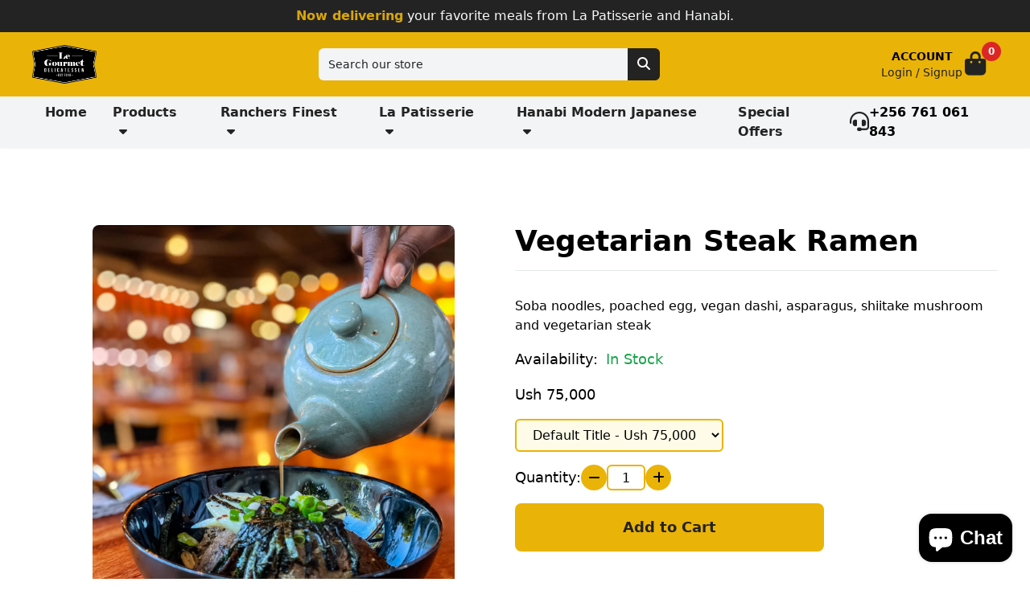

--- FILE ---
content_type: text/html; charset=utf-8
request_url: https://legourmetkampala.com/collections/hanaby/products/vegetarian-steak-ramen
body_size: 24187
content:
<!doctype html>
<html lang="en">
  <head>
    <script id="pandectes-rules">   /* PANDECTES-GDPR: DO NOT MODIFY AUTO GENERATED CODE OF THIS SCRIPT */      window.PandectesSettings = {"store":{"id":51288703144,"plan":"basic","theme":"legourmet","primaryLocale":"en","adminMode":false,"headless":false,"storefrontRootDomain":"","checkoutRootDomain":"","storefrontAccessToken":""},"tsPublished":1754399551,"declaration":{"showPurpose":false,"showProvider":false,"showDateGenerated":true},"language":{"unpublished":[],"languageMode":"Single","fallbackLanguage":"en","languageDetection":"browser","languagesSupported":[]},"texts":{"managed":{"headerText":{"en":"We respect your privacy"},"consentText":{"en":"This website uses cookies to ensure you get the best experience."},"linkText":{"en":"Learn more"},"imprintText":{"en":"Imprint"},"googleLinkText":{"en":"Google's Privacy Terms"},"allowButtonText":{"en":"Accept"},"denyButtonText":{"en":"Decline"},"dismissButtonText":{"en":"Ok"},"leaveSiteButtonText":{"en":"Leave this site"},"preferencesButtonText":{"en":"Preferences"},"cookiePolicyText":{"en":"Cookie policy"},"preferencesPopupTitleText":{"en":"Manage consent preferences"},"preferencesPopupIntroText":{"en":"When you visit any web site, it may store or retrieve information on your browser, mostly in the form of cookies. This information might be about you, your preferences or your device and is mostly used to make the site work as you expect it to. The information does not usually directly identify you, but it can give you a more personalized web experience."},"preferencesPopupSaveButtonText":{"en":"Save preferences & exit"},"preferencesPopupCloseButtonText":{"en":"Close"},"preferencesPopupAcceptAllButtonText":{"en":"Accept all"},"preferencesPopupRejectAllButtonText":{"en":"Reject all"},"cookiesDetailsText":{"en":"Cookies details"},"preferencesPopupAlwaysAllowedText":{"en":"Always allowed"},"accessSectionParagraphText":{"en":"You have the right to be able to access your personal data at any time. This includes your account information, your order records as well as any GDPR related requests you have made so far. You have the right to request a full report of your data."},"accessSectionTitleText":{"en":"Data Portability"},"accessSectionAccountInfoActionText":{"en":"Personal data"},"accessSectionDownloadReportActionText":{"en":"Request export"},"accessSectionGDPRRequestsActionText":{"en":"Data subject requests"},"accessSectionOrdersRecordsActionText":{"en":"Orders"},"rectificationSectionParagraphText":{"en":"You have the right to request your data to be updated whenever you think it is appropriate."},"rectificationSectionTitleText":{"en":"Data Rectification"},"rectificationCommentPlaceholder":{"en":"Describe what you want to be updated"},"rectificationCommentValidationError":{"en":"Comment is required"},"rectificationSectionEditAccountActionText":{"en":"Request an update"},"erasureSectionTitleText":{"en":"Right to be Forgotten"},"erasureSectionParagraphText":{"en":"Use this option if you want to remove your personal and other data from our store. Keep in mind that this process will delete your account, so you will no longer be able to access or use it anymore."},"erasureSectionRequestDeletionActionText":{"en":"Request personal data deletion"},"consentDate":{"en":"Consent date"},"consentId":{"en":"Consent ID"},"consentSectionChangeConsentActionText":{"en":"Change consent preference"},"consentSectionConsentedText":{"en":"You consented to the cookies policy of this website on"},"consentSectionNoConsentText":{"en":"You have not consented to the cookies policy of this website."},"consentSectionTitleText":{"en":"Your cookie consent"},"consentStatus":{"en":"Consent preference"},"confirmationFailureMessage":{"en":"Your request was not verified. Please try again and if problem persists, contact store owner for assistance"},"confirmationFailureTitle":{"en":"A problem occurred"},"confirmationSuccessMessage":{"en":"We will soon get back to you as to your request."},"confirmationSuccessTitle":{"en":"Your request is verified"},"guestsSupportEmailFailureMessage":{"en":"Your request was not submitted. Please try again and if problem persists, contact store owner for assistance."},"guestsSupportEmailFailureTitle":{"en":"A problem occurred"},"guestsSupportEmailPlaceholder":{"en":"E-mail address"},"guestsSupportEmailSuccessMessage":{"en":"If you are registered as a customer of this store, you will soon receive an email with instructions on how to proceed."},"guestsSupportEmailSuccessTitle":{"en":"Thank you for your request"},"guestsSupportEmailValidationError":{"en":"Email is not valid"},"guestsSupportInfoText":{"en":"Please login with your customer account to further proceed."},"submitButton":{"en":"Submit"},"submittingButton":{"en":"Submitting..."},"cancelButton":{"en":"Cancel"},"declIntroText":{"en":"We use cookies to optimize website functionality, analyze the performance, and provide personalized experience to you. Some cookies are essential to make the website operate and function correctly. Those cookies cannot be disabled. In this window you can manage your preference of cookies."},"declName":{"en":"Name"},"declPurpose":{"en":"Purpose"},"declType":{"en":"Type"},"declRetention":{"en":"Retention"},"declProvider":{"en":"Provider"},"declFirstParty":{"en":"First-party"},"declThirdParty":{"en":"Third-party"},"declSeconds":{"en":"seconds"},"declMinutes":{"en":"minutes"},"declHours":{"en":"hours"},"declDays":{"en":"days"},"declMonths":{"en":"months"},"declYears":{"en":"years"},"declSession":{"en":"Session"},"declDomain":{"en":"Domain"},"declPath":{"en":"Path"}},"categories":{"strictlyNecessaryCookiesTitleText":{"en":"Strictly necessary cookies"},"strictlyNecessaryCookiesDescriptionText":{"en":"These cookies are essential in order to enable you to move around the website and use its features, such as accessing secure areas of the website. Without these cookies services you have asked for, like shopping baskets or e-billing, cannot be provided."},"functionalityCookiesTitleText":{"en":"Functionality cookies"},"functionalityCookiesDescriptionText":{"en":"These cookies allow the website to remember choices you make (such as your user name, language or the region you are in) and provide enhanced, more personal features. For instance, a website may be able to provide you with local weather reports or traffic news by storing in a cookie the region in which you are currently located. These cookies can also be used to remember changes you have made to text size, fonts and other parts of web pages that you can customise. They may also be used to provide services you have asked for such as watching a video or commenting on a blog. The information these cookies collect may be anonymised and they cannot track your browsing activity on other websites."},"performanceCookiesTitleText":{"en":"Performance cookies"},"performanceCookiesDescriptionText":{"en":"These cookies collect information about how visitors use a website, for instance which pages visitors go to most often, and if they get error messages from web pages. These cookies don’t collect information that identifies a visitor. All information these cookies collect is aggregated and therefore anonymous. It is only used to improve how a website works."},"targetingCookiesTitleText":{"en":"Targeting cookies"},"targetingCookiesDescriptionText":{"en":"These cookies are used to deliver adverts more relevant to you and your interests They are also used to limit the number of times you see an advertisement as well as help measure the effectiveness of the advertising campaign. They are usually placed by advertising networks with the website operator’s permission. They remember that you have visited a website and this information is shared with other organisations such as advertisers. Quite often targeting or advertising cookies will be linked to site functionality provided by the other organisation."},"unclassifiedCookiesTitleText":{"en":"Unclassified cookies"},"unclassifiedCookiesDescriptionText":{"en":"Unclassified cookies are cookies that we are in the process of classifying, together with the providers of individual cookies."}},"auto":{}},"library":{"previewMode":false,"fadeInTimeout":0,"defaultBlocked":0,"showLink":true,"showImprintLink":false,"showGoogleLink":false,"enabled":true,"cookie":{"expiryDays":365,"secure":true},"dismissOnScroll":false,"dismissOnWindowClick":false,"dismissOnTimeout":false,"palette":{"popup":{"background":"#FFFFFF","backgroundForCalculations":{"a":1,"b":255,"g":255,"r":255},"text":"#5C5C5C"},"button":{"background":"#5C5C5C","backgroundForCalculations":{"a":1,"b":92,"g":92,"r":92},"text":"#FFFFFF","textForCalculation":{"a":1,"b":255,"g":255,"r":255},"border":"transparent"}},"content":{"href":"https://le-gourmet-delicatessen.myshopify.com","imprintHref":"/","close":"&#10005;","target":"_blank","logo":""},"window":"<div role=\"dialog\" aria-label=\"We respect your privacy\" aria-describedby=\"cookieconsent:desc\" id=\"cookie-consent-dialogBox\" class=\"cc-window-wrapper cc-top-wrapper\"><div class=\"pd-cookie-banner-window cc-window {{classes}}\"><!--googleoff: all-->{{children}}<!--googleon: all--></div></div>","compliance":{"info":"<div class=\"cc-compliance cc-highlight\">{{dismiss}}</div>"},"type":"info","layouts":{"basic":"{{messagelink}}{{compliance}}"},"position":"top","theme":"edgeless","revokable":false,"animateRevokable":false,"revokableReset":false,"revokableLogoUrl":"https://cdn.shopify.com/s/files/1/0512/8870/3144/t/19/assets/pandectes-reopen-logo.png?v=1722433177","revokablePlacement":"bottom-left","revokableMarginHorizontal":15,"revokableMarginVertical":15,"static":false,"autoAttach":true,"hasTransition":true,"blacklistPage":[""],"elements":{"close":"<button aria-label=\"Close\" type=\"button\" class=\"cc-close\">{{close}}</button>","dismiss":"<button type=\"button\" class=\"cc-btn cc-btn-decision cc-dismiss\">{{dismiss}}</button>","allow":"<button type=\"button\" class=\"cc-btn cc-btn-decision cc-allow\">{{allow}}</button>","deny":"<button type=\"button\" class=\"cc-btn cc-btn-decision cc-deny\">{{deny}}</button>","preferences":"<button type=\"button\" class=\"cc-btn cc-settings\" onclick=\"Pandectes.fn.openPreferences()\">{{preferences}}</button>"}},"geolocation":{"brOnly":false,"caOnly":false,"euOnly":false,"jpOnly":false,"thOnly":false,"canadaOnly":false,"globalVisibility":true},"dsr":{"guestsSupport":false,"accessSectionDownloadReportAuto":false},"banner":{"resetTs":1609082736,"extraCss":"        .cc-banner-logo {max-width: 24em!important;}    @media(min-width: 768px) {.cc-window.cc-floating{max-width: 24em!important;width: 24em!important;}}    .cc-message, .pd-cookie-banner-window .cc-header, .cc-logo {text-align: left}    .cc-window-wrapper{z-index: 16777100;}    .cc-window{z-index: 16777100;font-family: inherit;}    .pd-cookie-banner-window .cc-header{font-family: inherit;}    .pd-cp-ui{font-family: inherit; background-color: #FFFFFF;color:#5C5C5C;}    button.pd-cp-btn, a.pd-cp-btn{background-color:#5C5C5C;color:#FFFFFF!important;}    input + .pd-cp-preferences-slider{background-color: rgba(92, 92, 92, 0.3)}    .pd-cp-scrolling-section::-webkit-scrollbar{background-color: rgba(92, 92, 92, 0.3)}    input:checked + .pd-cp-preferences-slider{background-color: rgba(92, 92, 92, 1)}    .pd-cp-scrolling-section::-webkit-scrollbar-thumb {background-color: rgba(92, 92, 92, 1)}    .pd-cp-ui-close{color:#5C5C5C;}    .pd-cp-preferences-slider:before{background-color: #FFFFFF}    .pd-cp-title:before {border-color: #5C5C5C!important}    .pd-cp-preferences-slider{background-color:#5C5C5C}    .pd-cp-toggle{color:#5C5C5C!important}    @media(max-width:699px) {.pd-cp-ui-close-top svg {fill: #5C5C5C}}    .pd-cp-toggle:hover,.pd-cp-toggle:visited,.pd-cp-toggle:active{color:#5C5C5C!important}    .pd-cookie-banner-window {}  ","customJavascript":{},"showPoweredBy":false,"logoHeight":40,"hybridStrict":false,"cookiesBlockedByDefault":"0","isActive":true,"implicitSavePreferences":false,"cookieIcon":true,"blockBots":false,"showCookiesDetails":false,"hasTransition":true,"blockingPage":false,"showOnlyLandingPage":false,"leaveSiteUrl":"https://www.google.com","linkRespectStoreLang":false},"cookies":{"0":[{"name":"secure_customer_sig","type":"http","domain":"legourmetkampala.com","path":"/","provider":"Shopify","firstParty":true,"retention":"1 year(s)","expires":1,"unit":"declYears","purpose":{"en":"Used in connection with customer login."}},{"name":"localization","type":"http","domain":"legourmetkampala.com","path":"/","provider":"Shopify","firstParty":true,"retention":"1 year(s)","expires":1,"unit":"declYears","purpose":{"en":"Shopify store localization"}},{"name":"_tracking_consent","type":"http","domain":".legourmetkampala.com","path":"/","provider":"Shopify","firstParty":true,"retention":"1 year(s)","expires":1,"unit":"declYears","purpose":{"en":"Tracking preferences."}},{"name":"keep_alive","type":"http","domain":"legourmetkampala.com","path":"/","provider":"Shopify","firstParty":true,"retention":"30 minute(s)","expires":30,"unit":"declMinutes","purpose":{"en":"Used in connection with buyer localization."}},{"name":"cart_sig","type":"http","domain":"legourmetkampala.com","path":"/","provider":"Shopify","firstParty":true,"retention":"14 day(s)","expires":14,"unit":"declDays","purpose":{"en":"Used in connection with checkout."}},{"name":"_secure_session_id","type":"http","domain":"legourmetkampala.com","path":"/","provider":"Shopify","firstParty":true,"retention":"24 hour(s)","expires":24,"unit":"declHours","purpose":{"en":"Used in connection with navigation through a storefront."}}],"1":[],"2":[{"name":"_y","type":"http","domain":".legourmetkampala.com","path":"/","provider":"Shopify","firstParty":true,"retention":"1 year(s)","expires":1,"unit":"declYears","purpose":{"en":"Shopify analytics."}},{"name":"_shopify_y","type":"http","domain":".legourmetkampala.com","path":"/","provider":"Shopify","firstParty":true,"retention":"1 year(s)","expires":1,"unit":"declYears","purpose":{"en":"Shopify analytics."}},{"name":"_s","type":"http","domain":".legourmetkampala.com","path":"/","provider":"Shopify","firstParty":true,"retention":"30 minute(s)","expires":30,"unit":"declMinutes","purpose":{"en":"Shopify analytics."}},{"name":"_landing_page","type":"http","domain":".legourmetkampala.com","path":"/","provider":"Shopify","firstParty":true,"retention":"14 day(s)","expires":14,"unit":"declDays","purpose":{"en":"Tracks landing pages."}},{"name":"_shopify_s","type":"http","domain":".legourmetkampala.com","path":"/","provider":"Shopify","firstParty":true,"retention":"30 minute(s)","expires":30,"unit":"declMinutes","purpose":{"en":"Shopify analytics."}},{"name":"_orig_referrer","type":"http","domain":".legourmetkampala.com","path":"/","provider":"Shopify","firstParty":true,"retention":"14 day(s)","expires":14,"unit":"declDays","purpose":{"en":"Tracks landing pages."}},{"name":"_shopify_sa_t","type":"http","domain":".legourmetkampala.com","path":"/","provider":"Shopify","firstParty":true,"retention":"30 minute(s)","expires":30,"unit":"declMinutes","purpose":{"en":"Shopify analytics relating to marketing & referrals."}},{"name":"_gid","type":"http","domain":".legourmetkampala.com","path":"/","provider":"Google","firstParty":true,"retention":"24 hour(s)","expires":24,"unit":"declHours","purpose":{"en":"Cookie is placed by Google Analytics to count and track pageviews."}},{"name":"_ga","type":"http","domain":".legourmetkampala.com","path":"/","provider":"Google","firstParty":true,"retention":"1 year(s)","expires":1,"unit":"declYears","purpose":{"en":"Cookie is set by Google Analytics with unknown functionality"}},{"name":"_gat","type":"http","domain":".legourmetkampala.com","path":"/","provider":"Google","firstParty":true,"retention":"3 second(s)","expires":3,"unit":"declSeconds","purpose":{"en":"Cookie is placed by Google Analytics to filter requests from bots."}},{"name":"_shopify_sa_p","type":"http","domain":".legourmetkampala.com","path":"/","provider":"Shopify","firstParty":true,"retention":"30 minute(s)","expires":30,"unit":"declMinutes","purpose":{"en":"Shopify analytics relating to marketing & referrals."}}],"4":[{"name":"_fbp","type":"http","domain":".legourmetkampala.com","path":"/","provider":"Facebook","firstParty":true,"retention":"90 day(s)","expires":90,"unit":"declDays","purpose":{"en":"Cookie is placed by Facebook to track visits across websites."}},{"name":"_privy_30BE3A4D7036AD81CBA42690","type":"http","domain":".legourmetkampala.com","path":"/","provider":"Privy","firstParty":true,"retention":"1 year(s)","expires":1,"unit":"declYears","purpose":{"en":"This is set by Privy to distinguish users."}}],"8":[]},"blocker":{"isActive":false,"googleConsentMode":{"id":"","analyticsId":"","isActive":false,"adStorageCategory":4,"analyticsStorageCategory":2,"personalizationStorageCategory":1,"functionalityStorageCategory":1,"customEvent":true,"securityStorageCategory":0,"redactData":true,"urlPassthrough":false},"facebookPixel":{"id":"","isActive":false,"ldu":false},"microsoft":{},"rakuten":{"isActive":false,"cmp":false,"ccpa":false},"gpcIsActive":false,"clarity":{},"defaultBlocked":0,"patterns":{"whiteList":[],"blackList":{"1":[],"2":[],"4":[],"8":[]},"iframesWhiteList":[],"iframesBlackList":{"1":[],"2":[],"4":[],"8":[]},"beaconsWhiteList":[],"beaconsBlackList":{"1":[],"2":[],"4":[],"8":[]}}}}      !function(){"use strict";window.PandectesRules=window.PandectesRules||{},window.PandectesRules.manualBlacklist={1:[],2:[],4:[]},window.PandectesRules.blacklistedIFrames={1:[],2:[],4:[]},window.PandectesRules.blacklistedCss={1:[],2:[],4:[]},window.PandectesRules.blacklistedBeacons={1:[],2:[],4:[]};const e="javascript/blocked";function t(e){return new RegExp(e.replace(/[/\\.+?$()]/g,"\\$&").replace("*","(.*)"))}const n=(e,t="log")=>{new URLSearchParams(window.location.search).get("log")&&console[t](`PandectesRules: ${e}`)};function a(e){const t=document.createElement("script");t.async=!0,t.src=e,document.head.appendChild(t)}const o=window.PandectesRulesSettings||window.PandectesSettings,s=function(){if(void 0!==window.dataLayer&&Array.isArray(window.dataLayer)){if(window.dataLayer.some((e=>"pandectes_full_scan"===e.event)))return!0}return!1}(),r=((e="_pandectes_gdpr")=>{const t=("; "+document.cookie).split("; "+e+"=");let n;if(t.length<2)n={};else{const e=t.pop().split(";");n=window.atob(e.shift())}const a=(e=>{try{return JSON.parse(e)}catch(e){return!1}})(n);return!1!==a?a:n})(),{banner:{isActive:i},blocker:{defaultBlocked:c,patterns:d}}=o,l=r&&null!==r.preferences&&void 0!==r.preferences?r.preferences:null,u=s?0:i?null===l?c:l:0,g={1:!(1&u),2:!(2&u),4:!(4&u)},{blackList:f,whiteList:p,iframesBlackList:h,iframesWhiteList:w,beaconsBlackList:y,beaconsWhiteList:m}=d,b={blackList:[],whiteList:[],iframesBlackList:{1:[],2:[],4:[],8:[]},iframesWhiteList:[],beaconsBlackList:{1:[],2:[],4:[],8:[]},beaconsWhiteList:[]};[1,2,4].map((e=>{g[e]||(b.blackList.push(...f[e].length?f[e].map(t):[]),b.iframesBlackList[e]=h[e].length?h[e].map(t):[],b.beaconsBlackList[e]=y[e].length?y[e].map(t):[])})),b.whiteList=p.length?p.map(t):[],b.iframesWhiteList=w.length?w.map(t):[],b.beaconsWhiteList=m.length?m.map(t):[];const k={scripts:[],iframes:{1:[],2:[],4:[]},beacons:{1:[],2:[],4:[]},css:{1:[],2:[],4:[]}},_=(t,n)=>t&&(!n||n!==e)&&(!b.blackList||b.blackList.some((e=>e.test(t))))&&(!b.whiteList||b.whiteList.every((e=>!e.test(t)))),S=(e,t)=>{const n=b.iframesBlackList[t],a=b.iframesWhiteList;return e&&(!n||n.some((t=>t.test(e))))&&(!a||a.every((t=>!t.test(e))))},L=(e,t)=>{const n=b.beaconsBlackList[t],a=b.beaconsWhiteList;return e&&(!n||n.some((t=>t.test(e))))&&(!a||a.every((t=>!t.test(e))))},v=new MutationObserver((e=>{for(let t=0;t<e.length;t++){const{addedNodes:n}=e[t];for(let e=0;e<n.length;e++){const t=n[e],a=t.dataset&&t.dataset.cookiecategory;if(1===t.nodeType&&"LINK"===t.tagName){const e=t.dataset&&t.dataset.href;if(e&&a)switch(a){case"functionality":case"C0001":k.css[1].push(e);break;case"performance":case"C0002":k.css[2].push(e);break;case"targeting":case"C0003":k.css[4].push(e)}}}}}));var C=new MutationObserver((t=>{for(let a=0;a<t.length;a++){const{addedNodes:o}=t[a];for(let t=0;t<o.length;t++){const a=o[t],s=a.src||a.dataset&&a.dataset.src,r=a.dataset&&a.dataset.cookiecategory;if(1===a.nodeType&&"IFRAME"===a.tagName){if(s){let e=!1;S(s,1)||"functionality"===r||"C0001"===r?(e=!0,k.iframes[1].push(s)):S(s,2)||"performance"===r||"C0002"===r?(e=!0,k.iframes[2].push(s)):(S(s,4)||"targeting"===r||"C0003"===r)&&(e=!0,k.iframes[4].push(s)),e&&(a.removeAttribute("src"),a.setAttribute("data-src",s))}}else if(1===a.nodeType&&"IMG"===a.tagName){if(s){let e=!1;L(s,1)?(e=!0,k.beacons[1].push(s)):L(s,2)?(e=!0,k.beacons[2].push(s)):L(s,4)&&(e=!0,k.beacons[4].push(s)),e&&(a.removeAttribute("src"),a.setAttribute("data-src",s))}}else if(1===a.nodeType&&"SCRIPT"===a.tagName){const t=a.type;let o=!1;if(_(s,t)?(n(`rule blocked: ${s}`),o=!0):s&&r?n(`manually blocked @ ${r}: ${s}`):r&&n(`manually blocked @ ${r}: inline code`),o){k.scripts.push([a,t]),a.type=e;const n=function(t){a.getAttribute("type")===e&&t.preventDefault(),a.removeEventListener("beforescriptexecute",n)};a.addEventListener("beforescriptexecute",n),a.parentElement&&a.parentElement.removeChild(a)}}}}}));const A=document.createElement,P={src:Object.getOwnPropertyDescriptor(HTMLScriptElement.prototype,"src"),type:Object.getOwnPropertyDescriptor(HTMLScriptElement.prototype,"type")};window.PandectesRules.unblockCss=e=>{const t=k.css[e]||[];t.length&&n(`Unblocking CSS for ${e}`),t.forEach((e=>{const t=document.querySelector(`link[data-href^="${e}"]`);t.removeAttribute("data-href"),t.href=e})),k.css[e]=[]},window.PandectesRules.unblockIFrames=e=>{const t=k.iframes[e]||[];t.length&&n(`Unblocking IFrames for ${e}`),b.iframesBlackList[e]=[],t.forEach((e=>{const t=document.querySelector(`iframe[data-src^="${e}"]`);t.removeAttribute("data-src"),t.src=e})),k.iframes[e]=[]},window.PandectesRules.unblockBeacons=e=>{const t=k.beacons[e]||[];t.length&&n(`Unblocking Beacons for ${e}`),b.beaconsBlackList[e]=[],t.forEach((e=>{const t=document.querySelector(`img[data-src^="${e}"]`);t.removeAttribute("data-src"),t.src=e})),k.beacons[e]=[]},window.PandectesRules.unblockInlineScripts=function(e){const t=1===e?"functionality":2===e?"performance":"targeting",a=document.querySelectorAll(`script[type="javascript/blocked"][data-cookiecategory="${t}"]`);n(`unblockInlineScripts: ${a.length} in ${t}`),a.forEach((function(e){const t=document.createElement("script");t.type="text/javascript",e.hasAttribute("src")?t.src=e.getAttribute("src"):t.textContent=e.textContent,document.head.appendChild(t),e.parentNode.removeChild(e)}))},window.PandectesRules.unblockInlineCss=function(e){const t=1===e?"functionality":2===e?"performance":"targeting",a=document.querySelectorAll(`link[data-cookiecategory="${t}"]`);n(`unblockInlineCss: ${a.length} in ${t}`),a.forEach((function(e){e.href=e.getAttribute("data-href")}))},window.PandectesRules.unblock=function(e){e.length<1?(b.blackList=[],b.whiteList=[],b.iframesBlackList=[],b.iframesWhiteList=[]):(b.blackList&&(b.blackList=b.blackList.filter((t=>e.every((e=>"string"==typeof e?!t.test(e):e instanceof RegExp?t.toString()!==e.toString():void 0))))),b.whiteList&&(b.whiteList=[...b.whiteList,...e.map((e=>{if("string"==typeof e){const n=".*"+t(e)+".*";if(b.whiteList.every((e=>e.toString()!==n.toString())))return new RegExp(n)}else if(e instanceof RegExp&&b.whiteList.every((t=>t.toString()!==e.toString())))return e;return null})).filter(Boolean)]));let a=0;[...k.scripts].forEach((([e,t],n)=>{if(function(e){const t=e.getAttribute("src");return b.blackList&&b.blackList.every((e=>!e.test(t)))||b.whiteList&&b.whiteList.some((e=>e.test(t)))}(e)){const o=document.createElement("script");for(let t=0;t<e.attributes.length;t++){let n=e.attributes[t];"src"!==n.name&&"type"!==n.name&&o.setAttribute(n.name,e.attributes[t].value)}o.setAttribute("src",e.src),o.setAttribute("type",t||"application/javascript"),document.head.appendChild(o),k.scripts.splice(n-a,1),a++}})),0==b.blackList.length&&0===b.iframesBlackList[1].length&&0===b.iframesBlackList[2].length&&0===b.iframesBlackList[4].length&&0===b.beaconsBlackList[1].length&&0===b.beaconsBlackList[2].length&&0===b.beaconsBlackList[4].length&&(n("Disconnecting observers"),C.disconnect(),v.disconnect())};const{store:{adminMode:$,headless:E,storefrontRootDomain:B,checkoutRootDomain:T,storefrontAccessToken:R},banner:{isActive:I},blocker:O}=o,{defaultBlocked:U}=O;I&&function(e){if(window.Shopify&&window.Shopify.customerPrivacy)return void e();let t=null;window.Shopify&&window.Shopify.loadFeatures&&window.Shopify.trackingConsent?e():t=setInterval((()=>{window.Shopify&&window.Shopify.loadFeatures&&(clearInterval(t),window.Shopify.loadFeatures([{name:"consent-tracking-api",version:"0.1"}],(t=>{t?n("Shopify.customerPrivacy API - failed to load"):(n(`shouldShowBanner() -> ${window.Shopify.trackingConsent.shouldShowBanner()} | saleOfDataRegion() -> ${window.Shopify.trackingConsent.saleOfDataRegion()}`),e())})))}),10)}((()=>{!function(){const e=window.Shopify.trackingConsent;if(!1!==e.shouldShowBanner()||null!==l||7!==U)try{const t=$&&!(window.Shopify&&window.Shopify.AdminBarInjector);let a={preferences:!(1&u)||s||t,analytics:!(2&u)||s||t,marketing:!(4&u)||s||t};E&&(a.headlessStorefront=!0,a.storefrontRootDomain=B?.length?B:window.location.hostname,a.checkoutRootDomain=T?.length?T:`checkout.${window.location.hostname}`,a.storefrontAccessToken=R?.length?R:""),e.firstPartyMarketingAllowed()===a.marketing&&e.analyticsProcessingAllowed()===a.analytics&&e.preferencesProcessingAllowed()===a.preferences||e.setTrackingConsent(a,(function(e){e&&e.error?n("Shopify.customerPrivacy API - failed to setTrackingConsent"):n(`setTrackingConsent(${JSON.stringify(a)})`)}))}catch(e){n("Shopify.customerPrivacy API - exception")}}(),function(){if(E){const e=window.Shopify.trackingConsent,t=e.currentVisitorConsent();if(navigator.globalPrivacyControl&&""===t.sale_of_data){const t={sale_of_data:!1,headlessStorefront:!0};t.storefrontRootDomain=B?.length?B:window.location.hostname,t.checkoutRootDomain=T?.length?T:`checkout.${window.location.hostname}`,t.storefrontAccessToken=R?.length?R:"",e.setTrackingConsent(t,(function(e){e&&e.error?n(`Shopify.customerPrivacy API - failed to setTrackingConsent({${JSON.stringify(t)})`):n(`setTrackingConsent(${JSON.stringify(t)})`)}))}}}()}));const N=["AT","BE","BG","HR","CY","CZ","DK","EE","FI","FR","DE","GR","HU","IE","IT","LV","LT","LU","MT","NL","PL","PT","RO","SK","SI","ES","SE","GB","LI","NO","IS"],D="[Pandectes :: Google Consent Mode debug]:";function M(...e){const t=e[0],n=e[1],a=e[2];if("consent"!==t)return"config"===t?"config":void 0;const{ad_storage:o,ad_user_data:s,ad_personalization:r,functionality_storage:i,analytics_storage:c,personalization_storage:d,security_storage:l}=a,u={Command:t,Mode:n,ad_storage:o,ad_user_data:s,ad_personalization:r,functionality_storage:i,analytics_storage:c,personalization_storage:d,security_storage:l};return console.table(u),"default"===n&&("denied"===o&&"denied"===s&&"denied"===r&&"denied"===i&&"denied"===c&&"denied"===d||console.warn(`${D} all types in a "default" command should be set to "denied" except for security_storage that should be set to "granted"`)),n}let z=!1,j=!1;function x(e){e&&("default"===e?(z=!0,j&&console.warn(`${D} "default" command was sent but there was already an "update" command before it.`)):"update"===e?(j=!0,z||console.warn(`${D} "update" command was sent but there was no "default" command before it.`)):"config"===e&&(z||console.warn(`${D} a tag read consent state before a "default" command was sent.`)))}const{banner:{isActive:F,hybridStrict:W},geolocation:{caOnly:q=!1,euOnly:H=!1,brOnly:J=!1,jpOnly:G=!1,thOnly:V=!1,chOnly:K=!1,zaOnly:Z=!1,canadaOnly:Y=!1,globalVisibility:X=!0},blocker:{defaultBlocked:Q=7,googleConsentMode:{isActive:ee,customEvent:te,id:ne="",analyticsId:ae="",adwordsId:oe="",redactData:se,urlPassthrough:re,adStorageCategory:ie,analyticsStorageCategory:ce,functionalityStorageCategory:de,personalizationStorageCategory:le,securityStorageCategory:ue,dataLayerProperty:ge="dataLayer",waitForUpdate:fe=0,useNativeChannel:pe=!1,debugMode:he=!1}}}=o;function we(){window[ge].push(arguments)}window[ge]=window[ge]||[];const ye={hasInitialized:!1,useNativeChannel:!1,ads_data_redaction:!1,url_passthrough:!1,data_layer_property:"dataLayer",storage:{ad_storage:"granted",ad_user_data:"granted",ad_personalization:"granted",analytics_storage:"granted",functionality_storage:"granted",personalization_storage:"granted",security_storage:"granted"}};if(F&&ee){he&&(me=ge||"dataLayer",window[me].forEach((e=>{x(M(...e))})),window[me].push=function(...e){return x(M(...e[0])),Array.prototype.push.apply(this,e)});const e=0===(Q&ie)?"granted":"denied",t=0===(Q&ce)?"granted":"denied",n=0===(Q&de)?"granted":"denied",o=0===(Q&le)?"granted":"denied",s=0===(Q&ue)?"granted":"denied";ye.hasInitialized=!0,ye.useNativeChannel=pe,ye.url_passthrough=re,ye.ads_data_redaction="denied"===e&&se,ye.storage.ad_storage=e,ye.storage.ad_user_data=e,ye.storage.ad_personalization=e,ye.storage.analytics_storage=t,ye.storage.functionality_storage=n,ye.storage.personalization_storage=o,ye.storage.security_storage=s,ye.data_layer_property=ge||"dataLayer",we("set","developer_id.dMTZkMj",!0),ye.ads_data_redaction&&we("set","ads_data_redaction",ye.ads_data_redaction),ye.url_passthrough&&we("set","url_passthrough",ye.url_passthrough),function(){const e=u!==Q?{wait_for_update:fe||500}:fe?{wait_for_update:fe}:{};X&&!W?we("consent","default",{...ye.storage,...e}):(we("consent","default",{...ye.storage,...e,region:[...H||W?N:[],...q&&!W?["US-CA","US-VA","US-CT","US-UT","US-CO","US-MT","US-TX","US-OR","US-IA","US-NE","US-NH","US-DE","US-NJ","US-TN","US-MN"]:[],...J&&!W?["BR"]:[],...G&&!W?["JP"]:[],...Y&&!W?["CA"]:[],...V&&!W?["TH"]:[],...K&&!W?["CH"]:[],...Z&&!W?["ZA"]:[]]}),we("consent","default",{ad_storage:"granted",ad_user_data:"granted",ad_personalization:"granted",analytics_storage:"granted",functionality_storage:"granted",personalization_storage:"granted",security_storage:"granted"}));if(null!==l){const e=0===(u&ie)?"granted":"denied",t=0===(u&ce)?"granted":"denied",n=0===(u&de)?"granted":"denied",a=0===(u&le)?"granted":"denied",o=0===(u&ue)?"granted":"denied";ye.storage.ad_storage=e,ye.storage.ad_user_data=e,ye.storage.ad_personalization=e,ye.storage.analytics_storage=t,ye.storage.functionality_storage=n,ye.storage.personalization_storage=a,ye.storage.security_storage=o,we("consent","update",ye.storage)}we("js",new Date);const t="https://www.googletagmanager.com";if(ne.length){const e=ne.split(",");window[ye.data_layer_property].push({"gtm.start":(new Date).getTime(),event:"gtm.js"});for(let n=0;n<e.length;n++){const o="dataLayer"!==ye.data_layer_property?`&l=${ye.data_layer_property}`:"";a(`${t}/gtm.js?id=${e[n].trim()}${o}`)}}if(ae.length){const e=ae.split(",");for(let n=0;n<e.length;n++){const o=e[n].trim();o.length&&(a(`${t}/gtag/js?id=${o}`),we("config",o,{send_page_view:!1}))}}if(oe.length){const e=oe.split(",");for(let n=0;n<e.length;n++){const o=e[n].trim();o.length&&(a(`${t}/gtag/js?id=${o}`),we("config",o,{allow_enhanced_conversions:!0}))}}}()}var me;const{blocker:{klaviyoIsActive:be,googleConsentMode:{adStorageCategory:ke}}}=o;be&&window.addEventListener("PandectesEvent_OnConsent",(function(e){const{preferences:t}=e.detail;if(null!=t){const e=0===(t&ke)?"granted":"denied";void 0!==window.klaviyo&&window.klaviyo.isIdentified()&&window.klaviyo.push(["identify",{ad_personalization:e,ad_user_data:e}])}}));const{banner:{revokableTrigger:_e}}=o;_e&&(window.onload=async()=>{for await(let e of((e,t=1e3,n=1e4)=>{const a=new WeakMap;return{async*[Symbol.asyncIterator](){const o=Date.now();for(;Date.now()-o<n;){const n=document.querySelectorAll(e);for(const e of n)a.has(e)||(a.set(e,!0),yield e);await new Promise((e=>setTimeout(e,t)))}}}})('a[href*="#reopenBanner"]'))e.onclick=e=>{e.preventDefault(),window.Pandectes.fn.revokeConsent()}});const{banner:{isActive:Se},blocker:{defaultBlocked:Le=7,microsoft:{isActive:ve,uetTags:Ce,dataLayerProperty:Ae="uetq"}}}=o,Pe={hasInitialized:!1,data_layer_property:"uetq",storage:{ad_storage:"granted"}};if(Se&&ve){if(function(e,t,n){const a=new Date;a.setTime(a.getTime()+24*n*60*60*1e3);const o="expires="+a.toUTCString();document.cookie=`${e}=${t}; ${o}; path=/; secure; samesite=strict`}("_uetmsdns","0",365),Ce.length){const e=Ce.split(",");for(let t=0;t<e.length;t++)e[t].trim().length&&$e(e[t])}const e=4&Le?"denied":"granted";if(Pe.hasInitialized=!0,Pe.storage.ad_storage=e,window[Ae]=window[Ae]||[],window[Ae].push("consent","default",Pe.storage),null!==l){const e=4&u?"denied":"granted";Pe.storage.ad_storage=e,window[Ae].push("consent","update",Pe.storage)}}function $e(e){const t=document.createElement("script");t.type="text/javascript",t.src="//bat.bing.com/bat.js",t.onload=function(){const t={ti:e,cookieFlags:"SameSite=None;Secure"};t.q=window[Ae],window[Ae]=new UET(t),window[Ae].push("pageLoad")},document.head.appendChild(t)}window.PandectesRules.gcm=ye;const{banner:{isActive:Ee},blocker:{isActive:Be}}=o;n(`Prefs: ${u} | Banner: ${Ee?"on":"off"} | Blocker: ${Be?"on":"off"}`);const Te=null===l&&/\/checkouts\//.test(window.location.pathname);0!==u&&!1===s&&Be&&!Te&&(n("Blocker will execute"),document.createElement=function(...t){if("script"!==t[0].toLowerCase())return A.bind?A.bind(document)(...t):A;const n=A.bind(document)(...t);try{Object.defineProperties(n,{src:{...P.src,set(t){_(t,n.type)&&P.type.set.call(this,e),P.src.set.call(this,t)}},type:{...P.type,get(){const t=P.type.get.call(this);return t===e||_(this.src,t)?null:t},set(t){const a=_(n.src,n.type)?e:t;P.type.set.call(this,a)}}}),n.setAttribute=function(t,a){if("type"===t){const t=_(n.src,n.type)?e:a;P.type.set.call(n,t)}else"src"===t?(_(a,n.type)&&P.type.set.call(n,e),P.src.set.call(n,a)):HTMLScriptElement.prototype.setAttribute.call(n,t,a)}}catch(e){console.warn("Yett: unable to prevent script execution for script src ",n.src,".\n",'A likely cause would be because you are using a third-party browser extension that monkey patches the "document.createElement" function.')}return n},C.observe(document.documentElement,{childList:!0,subtree:!0}),v.observe(document.documentElement,{childList:!0,subtree:!0}))}();
</script>
    <meta charset="UTF-8">
    <meta name="viewport" content="width=device-width, initial-scale=1.0">
    <title>Le Gourmet Delicatessen </title>
    <script>window.performance && window.performance.mark && window.performance.mark('shopify.content_for_header.start');</script><meta name="google-site-verification" content="FQEjIT4tO4PMRHD6Iapx0h9-nYR2BPR3-jqg0qp6vO4">
<meta id="shopify-digital-wallet" name="shopify-digital-wallet" content="/51288703144/digital_wallets/dialog">
<link rel="alternate" type="application/json+oembed" href="https://legourmetkampala.com/products/vegetarian-steak-ramen.oembed">
<script async="async" src="/checkouts/internal/preloads.js?locale=en-UG"></script>
<script id="shopify-features" type="application/json">{"accessToken":"719d079fabeaa0de9320eeb093005bd8","betas":["rich-media-storefront-analytics"],"domain":"legourmetkampala.com","predictiveSearch":true,"shopId":51288703144,"locale":"en"}</script>
<script>var Shopify = Shopify || {};
Shopify.shop = "le-gourmet-delicatessen.myshopify.com";
Shopify.locale = "en";
Shopify.currency = {"active":"UGX","rate":"1.0"};
Shopify.country = "UG";
Shopify.theme = {"name":"legourmet","id":142801338615,"schema_name":null,"schema_version":null,"theme_store_id":null,"role":"main"};
Shopify.theme.handle = "null";
Shopify.theme.style = {"id":null,"handle":null};
Shopify.cdnHost = "legourmetkampala.com/cdn";
Shopify.routes = Shopify.routes || {};
Shopify.routes.root = "/";</script>
<script type="module">!function(o){(o.Shopify=o.Shopify||{}).modules=!0}(window);</script>
<script>!function(o){function n(){var o=[];function n(){o.push(Array.prototype.slice.apply(arguments))}return n.q=o,n}var t=o.Shopify=o.Shopify||{};t.loadFeatures=n(),t.autoloadFeatures=n()}(window);</script>
<script id="shop-js-analytics" type="application/json">{"pageType":"product"}</script>
<script defer="defer" async type="module" src="//legourmetkampala.com/cdn/shopifycloud/shop-js/modules/v2/client.init-shop-cart-sync_BN7fPSNr.en.esm.js"></script>
<script defer="defer" async type="module" src="//legourmetkampala.com/cdn/shopifycloud/shop-js/modules/v2/chunk.common_Cbph3Kss.esm.js"></script>
<script defer="defer" async type="module" src="//legourmetkampala.com/cdn/shopifycloud/shop-js/modules/v2/chunk.modal_DKumMAJ1.esm.js"></script>
<script type="module">
  await import("//legourmetkampala.com/cdn/shopifycloud/shop-js/modules/v2/client.init-shop-cart-sync_BN7fPSNr.en.esm.js");
await import("//legourmetkampala.com/cdn/shopifycloud/shop-js/modules/v2/chunk.common_Cbph3Kss.esm.js");
await import("//legourmetkampala.com/cdn/shopifycloud/shop-js/modules/v2/chunk.modal_DKumMAJ1.esm.js");

  window.Shopify.SignInWithShop?.initShopCartSync?.({"fedCMEnabled":true,"windoidEnabled":true});

</script>
<script>(function() {
  var isLoaded = false;
  function asyncLoad() {
    if (isLoaded) return;
    isLoaded = true;
    var urls = ["https:\/\/cdn.shopify.com\/s\/files\/1\/0683\/1371\/0892\/files\/splmn-shopify-prod-August-31.min.js?v=1693985059\u0026shop=le-gourmet-delicatessen.myshopify.com","https:\/\/app-countdown-pro.carecart.io\/lib\/stockcountdown.js?shop=le-gourmet-delicatessen.myshopify.com","\/\/www.powr.io\/powr.js?powr-token=le-gourmet-delicatessen.myshopify.com\u0026external-type=shopify\u0026shop=le-gourmet-delicatessen.myshopify.com","\/\/shopify.privy.com\/widget.js?shop=le-gourmet-delicatessen.myshopify.com","https:\/\/le-gourmet-delicatessen.myshopify.com\/apps\/otp\/js\/otpwidget-min.js?shop=le-gourmet-delicatessen.myshopify.com","https:\/\/apps.anhkiet.info\/floatton\/scripts\/d4ad74dd993428dfe214d035ecd5292d.js?token=20220323134053\u0026shop=le-gourmet-delicatessen.myshopify.com","https:\/\/apps.synctrack.io\/cta-buttons\/\/cta-group-button.js?v=1652244568\u0026shop=le-gourmet-delicatessen.myshopify.com","https:\/\/d1an1e2qw504lz.cloudfront.net\/shop\/js\/cart-shipping-calculator-pro.min.js?shop=le-gourmet-delicatessen.myshopify.com","\/\/cdn.shopify.com\/proxy\/6ca9868145eaa374647b9efc735e3aa0f99abd61eb03f3364c078459d5db1a19\/s.pandect.es\/scripts\/pandectes-core.js?shop=le-gourmet-delicatessen.myshopify.com\u0026sp-cache-control=cHVibGljLCBtYXgtYWdlPTkwMA","https:\/\/production.parcely.app\/cartV2.js?shop=le-gourmet-delicatessen.myshopify.com","https:\/\/a.mailmunch.co\/widgets\/site-876969-6087a3ada06bdefeb7e38dee3dd51ad66058b090.js?shop=le-gourmet-delicatessen.myshopify.com","https:\/\/my.fpcdn.me\/embed\/shopify\/le-gourmet-delicatessen.myshopify.com\/embed.js?v=490693\u0026shop=le-gourmet-delicatessen.myshopify.com"];
    for (var i = 0; i < urls.length; i++) {
      var s = document.createElement('script');
      s.type = 'text/javascript';
      s.async = true;
      s.src = urls[i];
      var x = document.getElementsByTagName('script')[0];
      x.parentNode.insertBefore(s, x);
    }
  };
  if(window.attachEvent) {
    window.attachEvent('onload', asyncLoad);
  } else {
    window.addEventListener('load', asyncLoad, false);
  }
})();</script>
<script id="__st">var __st={"a":51288703144,"offset":10800,"reqid":"1913201c-fcf8-4b00-bf0e-7e61d157c5c0-1769759922","pageurl":"legourmetkampala.com\/collections\/hanaby\/products\/vegetarian-steak-ramen","u":"45ce6d9889f0","p":"product","rtyp":"product","rid":8296128413943};</script>
<script>window.ShopifyPaypalV4VisibilityTracking = true;</script>
<script id="captcha-bootstrap">!function(){'use strict';const t='contact',e='account',n='new_comment',o=[[t,t],['blogs',n],['comments',n],[t,'customer']],c=[[e,'customer_login'],[e,'guest_login'],[e,'recover_customer_password'],[e,'create_customer']],r=t=>t.map((([t,e])=>`form[action*='/${t}']:not([data-nocaptcha='true']) input[name='form_type'][value='${e}']`)).join(','),a=t=>()=>t?[...document.querySelectorAll(t)].map((t=>t.form)):[];function s(){const t=[...o],e=r(t);return a(e)}const i='password',u='form_key',d=['recaptcha-v3-token','g-recaptcha-response','h-captcha-response',i],f=()=>{try{return window.sessionStorage}catch{return}},m='__shopify_v',_=t=>t.elements[u];function p(t,e,n=!1){try{const o=window.sessionStorage,c=JSON.parse(o.getItem(e)),{data:r}=function(t){const{data:e,action:n}=t;return t[m]||n?{data:e,action:n}:{data:t,action:n}}(c);for(const[e,n]of Object.entries(r))t.elements[e]&&(t.elements[e].value=n);n&&o.removeItem(e)}catch(o){console.error('form repopulation failed',{error:o})}}const l='form_type',E='cptcha';function T(t){t.dataset[E]=!0}const w=window,h=w.document,L='Shopify',v='ce_forms',y='captcha';let A=!1;((t,e)=>{const n=(g='f06e6c50-85a8-45c8-87d0-21a2b65856fe',I='https://cdn.shopify.com/shopifycloud/storefront-forms-hcaptcha/ce_storefront_forms_captcha_hcaptcha.v1.5.2.iife.js',D={infoText:'Protected by hCaptcha',privacyText:'Privacy',termsText:'Terms'},(t,e,n)=>{const o=w[L][v],c=o.bindForm;if(c)return c(t,g,e,D).then(n);var r;o.q.push([[t,g,e,D],n]),r=I,A||(h.body.append(Object.assign(h.createElement('script'),{id:'captcha-provider',async:!0,src:r})),A=!0)});var g,I,D;w[L]=w[L]||{},w[L][v]=w[L][v]||{},w[L][v].q=[],w[L][y]=w[L][y]||{},w[L][y].protect=function(t,e){n(t,void 0,e),T(t)},Object.freeze(w[L][y]),function(t,e,n,w,h,L){const[v,y,A,g]=function(t,e,n){const i=e?o:[],u=t?c:[],d=[...i,...u],f=r(d),m=r(i),_=r(d.filter((([t,e])=>n.includes(e))));return[a(f),a(m),a(_),s()]}(w,h,L),I=t=>{const e=t.target;return e instanceof HTMLFormElement?e:e&&e.form},D=t=>v().includes(t);t.addEventListener('submit',(t=>{const e=I(t);if(!e)return;const n=D(e)&&!e.dataset.hcaptchaBound&&!e.dataset.recaptchaBound,o=_(e),c=g().includes(e)&&(!o||!o.value);(n||c)&&t.preventDefault(),c&&!n&&(function(t){try{if(!f())return;!function(t){const e=f();if(!e)return;const n=_(t);if(!n)return;const o=n.value;o&&e.removeItem(o)}(t);const e=Array.from(Array(32),(()=>Math.random().toString(36)[2])).join('');!function(t,e){_(t)||t.append(Object.assign(document.createElement('input'),{type:'hidden',name:u})),t.elements[u].value=e}(t,e),function(t,e){const n=f();if(!n)return;const o=[...t.querySelectorAll(`input[type='${i}']`)].map((({name:t})=>t)),c=[...d,...o],r={};for(const[a,s]of new FormData(t).entries())c.includes(a)||(r[a]=s);n.setItem(e,JSON.stringify({[m]:1,action:t.action,data:r}))}(t,e)}catch(e){console.error('failed to persist form',e)}}(e),e.submit())}));const S=(t,e)=>{t&&!t.dataset[E]&&(n(t,e.some((e=>e===t))),T(t))};for(const o of['focusin','change'])t.addEventListener(o,(t=>{const e=I(t);D(e)&&S(e,y())}));const B=e.get('form_key'),M=e.get(l),P=B&&M;t.addEventListener('DOMContentLoaded',(()=>{const t=y();if(P)for(const e of t)e.elements[l].value===M&&p(e,B);[...new Set([...A(),...v().filter((t=>'true'===t.dataset.shopifyCaptcha))])].forEach((e=>S(e,t)))}))}(h,new URLSearchParams(w.location.search),n,t,e,['guest_login'])})(!0,!0)}();</script>
<script integrity="sha256-4kQ18oKyAcykRKYeNunJcIwy7WH5gtpwJnB7kiuLZ1E=" data-source-attribution="shopify.loadfeatures" defer="defer" src="//legourmetkampala.com/cdn/shopifycloud/storefront/assets/storefront/load_feature-a0a9edcb.js" crossorigin="anonymous"></script>
<script data-source-attribution="shopify.dynamic_checkout.dynamic.init">var Shopify=Shopify||{};Shopify.PaymentButton=Shopify.PaymentButton||{isStorefrontPortableWallets:!0,init:function(){window.Shopify.PaymentButton.init=function(){};var t=document.createElement("script");t.src="https://legourmetkampala.com/cdn/shopifycloud/portable-wallets/latest/portable-wallets.en.js",t.type="module",document.head.appendChild(t)}};
</script>
<script data-source-attribution="shopify.dynamic_checkout.buyer_consent">
  function portableWalletsHideBuyerConsent(e){var t=document.getElementById("shopify-buyer-consent"),n=document.getElementById("shopify-subscription-policy-button");t&&n&&(t.classList.add("hidden"),t.setAttribute("aria-hidden","true"),n.removeEventListener("click",e))}function portableWalletsShowBuyerConsent(e){var t=document.getElementById("shopify-buyer-consent"),n=document.getElementById("shopify-subscription-policy-button");t&&n&&(t.classList.remove("hidden"),t.removeAttribute("aria-hidden"),n.addEventListener("click",e))}window.Shopify?.PaymentButton&&(window.Shopify.PaymentButton.hideBuyerConsent=portableWalletsHideBuyerConsent,window.Shopify.PaymentButton.showBuyerConsent=portableWalletsShowBuyerConsent);
</script>
<script data-source-attribution="shopify.dynamic_checkout.cart.bootstrap">document.addEventListener("DOMContentLoaded",(function(){function t(){return document.querySelector("shopify-accelerated-checkout-cart, shopify-accelerated-checkout")}if(t())Shopify.PaymentButton.init();else{new MutationObserver((function(e,n){t()&&(Shopify.PaymentButton.init(),n.disconnect())})).observe(document.body,{childList:!0,subtree:!0})}}));
</script>

<script>window.performance && window.performance.mark && window.performance.mark('shopify.content_for_header.end');</script>
    <link href="//legourmetkampala.com/cdn/shop/t/19/assets/style.css?v=151901631315841999571729679041" rel="stylesheet" type="text/css" media="all" />
    <link
      rel="stylesheet"
      href="https://cdnjs.cloudflare.com/ajax/libs/font-awesome/6.5.2/css/all.min.css"
      integrity="sha512-SnH5WK+bZxgPHs44uWIX+LLJAJ9/2PkPKZ5QiAj6Ta86w+fsb2TkcmfRyVX3pBnMFcV7oQPJkl9QevSCWr3W6A=="
      crossorigin="anonymous"
      referrerpolicy="no-referrer"
    >
  <script src="https://cdn.shopify.com/extensions/e8878072-2f6b-4e89-8082-94b04320908d/inbox-1254/assets/inbox-chat-loader.js" type="text/javascript" defer="defer"></script>
<link rel="canonical" href="https://legourmetkampala.com/products/vegetarian-steak-ramen">
<meta property="og:image" content="https://cdn.shopify.com/s/files/1/0512/8870/3144/files/VegetarianSteakRamen.jpg?v=1716385503" />
<meta property="og:image:secure_url" content="https://cdn.shopify.com/s/files/1/0512/8870/3144/files/VegetarianSteakRamen.jpg?v=1716385503" />
<meta property="og:image:width" content="1170" />
<meta property="og:image:height" content="1561" />
<link href="https://monorail-edge.shopifysvc.com" rel="dns-prefetch">
<script>(function(){if ("sendBeacon" in navigator && "performance" in window) {try {var session_token_from_headers = performance.getEntriesByType('navigation')[0].serverTiming.find(x => x.name == '_s').description;} catch {var session_token_from_headers = undefined;}var session_cookie_matches = document.cookie.match(/_shopify_s=([^;]*)/);var session_token_from_cookie = session_cookie_matches && session_cookie_matches.length === 2 ? session_cookie_matches[1] : "";var session_token = session_token_from_headers || session_token_from_cookie || "";function handle_abandonment_event(e) {var entries = performance.getEntries().filter(function(entry) {return /monorail-edge.shopifysvc.com/.test(entry.name);});if (!window.abandonment_tracked && entries.length === 0) {window.abandonment_tracked = true;var currentMs = Date.now();var navigation_start = performance.timing.navigationStart;var payload = {shop_id: 51288703144,url: window.location.href,navigation_start,duration: currentMs - navigation_start,session_token,page_type: "product"};window.navigator.sendBeacon("https://monorail-edge.shopifysvc.com/v1/produce", JSON.stringify({schema_id: "online_store_buyer_site_abandonment/1.1",payload: payload,metadata: {event_created_at_ms: currentMs,event_sent_at_ms: currentMs}}));}}window.addEventListener('pagehide', handle_abandonment_event);}}());</script>
<script id="web-pixels-manager-setup">(function e(e,d,r,n,o){if(void 0===o&&(o={}),!Boolean(null===(a=null===(i=window.Shopify)||void 0===i?void 0:i.analytics)||void 0===a?void 0:a.replayQueue)){var i,a;window.Shopify=window.Shopify||{};var t=window.Shopify;t.analytics=t.analytics||{};var s=t.analytics;s.replayQueue=[],s.publish=function(e,d,r){return s.replayQueue.push([e,d,r]),!0};try{self.performance.mark("wpm:start")}catch(e){}var l=function(){var e={modern:/Edge?\/(1{2}[4-9]|1[2-9]\d|[2-9]\d{2}|\d{4,})\.\d+(\.\d+|)|Firefox\/(1{2}[4-9]|1[2-9]\d|[2-9]\d{2}|\d{4,})\.\d+(\.\d+|)|Chrom(ium|e)\/(9{2}|\d{3,})\.\d+(\.\d+|)|(Maci|X1{2}).+ Version\/(15\.\d+|(1[6-9]|[2-9]\d|\d{3,})\.\d+)([,.]\d+|)( \(\w+\)|)( Mobile\/\w+|) Safari\/|Chrome.+OPR\/(9{2}|\d{3,})\.\d+\.\d+|(CPU[ +]OS|iPhone[ +]OS|CPU[ +]iPhone|CPU IPhone OS|CPU iPad OS)[ +]+(15[._]\d+|(1[6-9]|[2-9]\d|\d{3,})[._]\d+)([._]\d+|)|Android:?[ /-](13[3-9]|1[4-9]\d|[2-9]\d{2}|\d{4,})(\.\d+|)(\.\d+|)|Android.+Firefox\/(13[5-9]|1[4-9]\d|[2-9]\d{2}|\d{4,})\.\d+(\.\d+|)|Android.+Chrom(ium|e)\/(13[3-9]|1[4-9]\d|[2-9]\d{2}|\d{4,})\.\d+(\.\d+|)|SamsungBrowser\/([2-9]\d|\d{3,})\.\d+/,legacy:/Edge?\/(1[6-9]|[2-9]\d|\d{3,})\.\d+(\.\d+|)|Firefox\/(5[4-9]|[6-9]\d|\d{3,})\.\d+(\.\d+|)|Chrom(ium|e)\/(5[1-9]|[6-9]\d|\d{3,})\.\d+(\.\d+|)([\d.]+$|.*Safari\/(?![\d.]+ Edge\/[\d.]+$))|(Maci|X1{2}).+ Version\/(10\.\d+|(1[1-9]|[2-9]\d|\d{3,})\.\d+)([,.]\d+|)( \(\w+\)|)( Mobile\/\w+|) Safari\/|Chrome.+OPR\/(3[89]|[4-9]\d|\d{3,})\.\d+\.\d+|(CPU[ +]OS|iPhone[ +]OS|CPU[ +]iPhone|CPU IPhone OS|CPU iPad OS)[ +]+(10[._]\d+|(1[1-9]|[2-9]\d|\d{3,})[._]\d+)([._]\d+|)|Android:?[ /-](13[3-9]|1[4-9]\d|[2-9]\d{2}|\d{4,})(\.\d+|)(\.\d+|)|Mobile Safari.+OPR\/([89]\d|\d{3,})\.\d+\.\d+|Android.+Firefox\/(13[5-9]|1[4-9]\d|[2-9]\d{2}|\d{4,})\.\d+(\.\d+|)|Android.+Chrom(ium|e)\/(13[3-9]|1[4-9]\d|[2-9]\d{2}|\d{4,})\.\d+(\.\d+|)|Android.+(UC? ?Browser|UCWEB|U3)[ /]?(15\.([5-9]|\d{2,})|(1[6-9]|[2-9]\d|\d{3,})\.\d+)\.\d+|SamsungBrowser\/(5\.\d+|([6-9]|\d{2,})\.\d+)|Android.+MQ{2}Browser\/(14(\.(9|\d{2,})|)|(1[5-9]|[2-9]\d|\d{3,})(\.\d+|))(\.\d+|)|K[Aa][Ii]OS\/(3\.\d+|([4-9]|\d{2,})\.\d+)(\.\d+|)/},d=e.modern,r=e.legacy,n=navigator.userAgent;return n.match(d)?"modern":n.match(r)?"legacy":"unknown"}(),u="modern"===l?"modern":"legacy",c=(null!=n?n:{modern:"",legacy:""})[u],f=function(e){return[e.baseUrl,"/wpm","/b",e.hashVersion,"modern"===e.buildTarget?"m":"l",".js"].join("")}({baseUrl:d,hashVersion:r,buildTarget:u}),m=function(e){var d=e.version,r=e.bundleTarget,n=e.surface,o=e.pageUrl,i=e.monorailEndpoint;return{emit:function(e){var a=e.status,t=e.errorMsg,s=(new Date).getTime(),l=JSON.stringify({metadata:{event_sent_at_ms:s},events:[{schema_id:"web_pixels_manager_load/3.1",payload:{version:d,bundle_target:r,page_url:o,status:a,surface:n,error_msg:t},metadata:{event_created_at_ms:s}}]});if(!i)return console&&console.warn&&console.warn("[Web Pixels Manager] No Monorail endpoint provided, skipping logging."),!1;try{return self.navigator.sendBeacon.bind(self.navigator)(i,l)}catch(e){}var u=new XMLHttpRequest;try{return u.open("POST",i,!0),u.setRequestHeader("Content-Type","text/plain"),u.send(l),!0}catch(e){return console&&console.warn&&console.warn("[Web Pixels Manager] Got an unhandled error while logging to Monorail."),!1}}}}({version:r,bundleTarget:l,surface:e.surface,pageUrl:self.location.href,monorailEndpoint:e.monorailEndpoint});try{o.browserTarget=l,function(e){var d=e.src,r=e.async,n=void 0===r||r,o=e.onload,i=e.onerror,a=e.sri,t=e.scriptDataAttributes,s=void 0===t?{}:t,l=document.createElement("script"),u=document.querySelector("head"),c=document.querySelector("body");if(l.async=n,l.src=d,a&&(l.integrity=a,l.crossOrigin="anonymous"),s)for(var f in s)if(Object.prototype.hasOwnProperty.call(s,f))try{l.dataset[f]=s[f]}catch(e){}if(o&&l.addEventListener("load",o),i&&l.addEventListener("error",i),u)u.appendChild(l);else{if(!c)throw new Error("Did not find a head or body element to append the script");c.appendChild(l)}}({src:f,async:!0,onload:function(){if(!function(){var e,d;return Boolean(null===(d=null===(e=window.Shopify)||void 0===e?void 0:e.analytics)||void 0===d?void 0:d.initialized)}()){var d=window.webPixelsManager.init(e)||void 0;if(d){var r=window.Shopify.analytics;r.replayQueue.forEach((function(e){var r=e[0],n=e[1],o=e[2];d.publishCustomEvent(r,n,o)})),r.replayQueue=[],r.publish=d.publishCustomEvent,r.visitor=d.visitor,r.initialized=!0}}},onerror:function(){return m.emit({status:"failed",errorMsg:"".concat(f," has failed to load")})},sri:function(e){var d=/^sha384-[A-Za-z0-9+/=]+$/;return"string"==typeof e&&d.test(e)}(c)?c:"",scriptDataAttributes:o}),m.emit({status:"loading"})}catch(e){m.emit({status:"failed",errorMsg:(null==e?void 0:e.message)||"Unknown error"})}}})({shopId: 51288703144,storefrontBaseUrl: "https://legourmetkampala.com",extensionsBaseUrl: "https://extensions.shopifycdn.com/cdn/shopifycloud/web-pixels-manager",monorailEndpoint: "https://monorail-edge.shopifysvc.com/unstable/produce_batch",surface: "storefront-renderer",enabledBetaFlags: ["2dca8a86"],webPixelsConfigList: [{"id":"464781559","configuration":"{\"config\":\"{\\\"pixel_id\\\":\\\"G-T509MLEX76\\\",\\\"gtag_events\\\":[{\\\"type\\\":\\\"purchase\\\",\\\"action_label\\\":\\\"G-T509MLEX76\\\"},{\\\"type\\\":\\\"page_view\\\",\\\"action_label\\\":\\\"G-T509MLEX76\\\"},{\\\"type\\\":\\\"view_item\\\",\\\"action_label\\\":\\\"G-T509MLEX76\\\"},{\\\"type\\\":\\\"search\\\",\\\"action_label\\\":\\\"G-T509MLEX76\\\"},{\\\"type\\\":\\\"add_to_cart\\\",\\\"action_label\\\":\\\"G-T509MLEX76\\\"},{\\\"type\\\":\\\"begin_checkout\\\",\\\"action_label\\\":\\\"G-T509MLEX76\\\"},{\\\"type\\\":\\\"add_payment_info\\\",\\\"action_label\\\":\\\"G-T509MLEX76\\\"}],\\\"enable_monitoring_mode\\\":false}\"}","eventPayloadVersion":"v1","runtimeContext":"OPEN","scriptVersion":"b2a88bafab3e21179ed38636efcd8a93","type":"APP","apiClientId":1780363,"privacyPurposes":[],"dataSharingAdjustments":{"protectedCustomerApprovalScopes":["read_customer_address","read_customer_email","read_customer_name","read_customer_personal_data","read_customer_phone"]}},{"id":"183206135","configuration":"{\"pixel_id\":\"467216150866412\",\"pixel_type\":\"facebook_pixel\",\"metaapp_system_user_token\":\"-\"}","eventPayloadVersion":"v1","runtimeContext":"OPEN","scriptVersion":"ca16bc87fe92b6042fbaa3acc2fbdaa6","type":"APP","apiClientId":2329312,"privacyPurposes":["ANALYTICS","MARKETING","SALE_OF_DATA"],"dataSharingAdjustments":{"protectedCustomerApprovalScopes":["read_customer_address","read_customer_email","read_customer_name","read_customer_personal_data","read_customer_phone"]}},{"id":"123633911","eventPayloadVersion":"v1","runtimeContext":"LAX","scriptVersion":"1","type":"CUSTOM","privacyPurposes":["ANALYTICS"],"name":"Google Analytics tag (migrated)"},{"id":"shopify-app-pixel","configuration":"{}","eventPayloadVersion":"v1","runtimeContext":"STRICT","scriptVersion":"0450","apiClientId":"shopify-pixel","type":"APP","privacyPurposes":["ANALYTICS","MARKETING"]},{"id":"shopify-custom-pixel","eventPayloadVersion":"v1","runtimeContext":"LAX","scriptVersion":"0450","apiClientId":"shopify-pixel","type":"CUSTOM","privacyPurposes":["ANALYTICS","MARKETING"]}],isMerchantRequest: false,initData: {"shop":{"name":"Le Gourmet Delicatessen ","paymentSettings":{"currencyCode":"UGX"},"myshopifyDomain":"le-gourmet-delicatessen.myshopify.com","countryCode":"UG","storefrontUrl":"https:\/\/legourmetkampala.com"},"customer":null,"cart":null,"checkout":null,"productVariants":[{"price":{"amount":75000.0,"currencyCode":"UGX"},"product":{"title":"Vegetarian Steak Ramen","vendor":"Le Gourmet Delicatessen","id":"8296128413943","untranslatedTitle":"Vegetarian Steak Ramen","url":"\/products\/vegetarian-steak-ramen","type":""},"id":"44878791606519","image":{"src":"\/\/legourmetkampala.com\/cdn\/shop\/files\/VegetarianSteakRamen.jpg?v=1716385503"},"sku":"","title":"Default Title","untranslatedTitle":"Default Title"}],"purchasingCompany":null},},"https://legourmetkampala.com/cdn","1d2a099fw23dfb22ep557258f5m7a2edbae",{"modern":"","legacy":""},{"shopId":"51288703144","storefrontBaseUrl":"https:\/\/legourmetkampala.com","extensionBaseUrl":"https:\/\/extensions.shopifycdn.com\/cdn\/shopifycloud\/web-pixels-manager","surface":"storefront-renderer","enabledBetaFlags":"[\"2dca8a86\"]","isMerchantRequest":"false","hashVersion":"1d2a099fw23dfb22ep557258f5m7a2edbae","publish":"custom","events":"[[\"page_viewed\",{}],[\"product_viewed\",{\"productVariant\":{\"price\":{\"amount\":75000.0,\"currencyCode\":\"UGX\"},\"product\":{\"title\":\"Vegetarian Steak Ramen\",\"vendor\":\"Le Gourmet Delicatessen\",\"id\":\"8296128413943\",\"untranslatedTitle\":\"Vegetarian Steak Ramen\",\"url\":\"\/products\/vegetarian-steak-ramen\",\"type\":\"\"},\"id\":\"44878791606519\",\"image\":{\"src\":\"\/\/legourmetkampala.com\/cdn\/shop\/files\/VegetarianSteakRamen.jpg?v=1716385503\"},\"sku\":\"\",\"title\":\"Default Title\",\"untranslatedTitle\":\"Default Title\"}}]]"});</script><script>
  window.ShopifyAnalytics = window.ShopifyAnalytics || {};
  window.ShopifyAnalytics.meta = window.ShopifyAnalytics.meta || {};
  window.ShopifyAnalytics.meta.currency = 'UGX';
  var meta = {"product":{"id":8296128413943,"gid":"gid:\/\/shopify\/Product\/8296128413943","vendor":"Le Gourmet Delicatessen","type":"","handle":"vegetarian-steak-ramen","variants":[{"id":44878791606519,"price":7500000,"name":"Vegetarian Steak Ramen","public_title":null,"sku":""}],"remote":false},"page":{"pageType":"product","resourceType":"product","resourceId":8296128413943,"requestId":"1913201c-fcf8-4b00-bf0e-7e61d157c5c0-1769759922"}};
  for (var attr in meta) {
    window.ShopifyAnalytics.meta[attr] = meta[attr];
  }
</script>
<script class="analytics">
  (function () {
    var customDocumentWrite = function(content) {
      var jquery = null;

      if (window.jQuery) {
        jquery = window.jQuery;
      } else if (window.Checkout && window.Checkout.$) {
        jquery = window.Checkout.$;
      }

      if (jquery) {
        jquery('body').append(content);
      }
    };

    var hasLoggedConversion = function(token) {
      if (token) {
        return document.cookie.indexOf('loggedConversion=' + token) !== -1;
      }
      return false;
    }

    var setCookieIfConversion = function(token) {
      if (token) {
        var twoMonthsFromNow = new Date(Date.now());
        twoMonthsFromNow.setMonth(twoMonthsFromNow.getMonth() + 2);

        document.cookie = 'loggedConversion=' + token + '; expires=' + twoMonthsFromNow;
      }
    }

    var trekkie = window.ShopifyAnalytics.lib = window.trekkie = window.trekkie || [];
    if (trekkie.integrations) {
      return;
    }
    trekkie.methods = [
      'identify',
      'page',
      'ready',
      'track',
      'trackForm',
      'trackLink'
    ];
    trekkie.factory = function(method) {
      return function() {
        var args = Array.prototype.slice.call(arguments);
        args.unshift(method);
        trekkie.push(args);
        return trekkie;
      };
    };
    for (var i = 0; i < trekkie.methods.length; i++) {
      var key = trekkie.methods[i];
      trekkie[key] = trekkie.factory(key);
    }
    trekkie.load = function(config) {
      trekkie.config = config || {};
      trekkie.config.initialDocumentCookie = document.cookie;
      var first = document.getElementsByTagName('script')[0];
      var script = document.createElement('script');
      script.type = 'text/javascript';
      script.onerror = function(e) {
        var scriptFallback = document.createElement('script');
        scriptFallback.type = 'text/javascript';
        scriptFallback.onerror = function(error) {
                var Monorail = {
      produce: function produce(monorailDomain, schemaId, payload) {
        var currentMs = new Date().getTime();
        var event = {
          schema_id: schemaId,
          payload: payload,
          metadata: {
            event_created_at_ms: currentMs,
            event_sent_at_ms: currentMs
          }
        };
        return Monorail.sendRequest("https://" + monorailDomain + "/v1/produce", JSON.stringify(event));
      },
      sendRequest: function sendRequest(endpointUrl, payload) {
        // Try the sendBeacon API
        if (window && window.navigator && typeof window.navigator.sendBeacon === 'function' && typeof window.Blob === 'function' && !Monorail.isIos12()) {
          var blobData = new window.Blob([payload], {
            type: 'text/plain'
          });

          if (window.navigator.sendBeacon(endpointUrl, blobData)) {
            return true;
          } // sendBeacon was not successful

        } // XHR beacon

        var xhr = new XMLHttpRequest();

        try {
          xhr.open('POST', endpointUrl);
          xhr.setRequestHeader('Content-Type', 'text/plain');
          xhr.send(payload);
        } catch (e) {
          console.log(e);
        }

        return false;
      },
      isIos12: function isIos12() {
        return window.navigator.userAgent.lastIndexOf('iPhone; CPU iPhone OS 12_') !== -1 || window.navigator.userAgent.lastIndexOf('iPad; CPU OS 12_') !== -1;
      }
    };
    Monorail.produce('monorail-edge.shopifysvc.com',
      'trekkie_storefront_load_errors/1.1',
      {shop_id: 51288703144,
      theme_id: 142801338615,
      app_name: "storefront",
      context_url: window.location.href,
      source_url: "//legourmetkampala.com/cdn/s/trekkie.storefront.c59ea00e0474b293ae6629561379568a2d7c4bba.min.js"});

        };
        scriptFallback.async = true;
        scriptFallback.src = '//legourmetkampala.com/cdn/s/trekkie.storefront.c59ea00e0474b293ae6629561379568a2d7c4bba.min.js';
        first.parentNode.insertBefore(scriptFallback, first);
      };
      script.async = true;
      script.src = '//legourmetkampala.com/cdn/s/trekkie.storefront.c59ea00e0474b293ae6629561379568a2d7c4bba.min.js';
      first.parentNode.insertBefore(script, first);
    };
    trekkie.load(
      {"Trekkie":{"appName":"storefront","development":false,"defaultAttributes":{"shopId":51288703144,"isMerchantRequest":null,"themeId":142801338615,"themeCityHash":"8809313461709997334","contentLanguage":"en","currency":"UGX","eventMetadataId":"6f1ab57f-6070-42aa-b59d-9fcf3de34b48"},"isServerSideCookieWritingEnabled":true,"monorailRegion":"shop_domain","enabledBetaFlags":["65f19447","b5387b81"]},"Session Attribution":{},"S2S":{"facebookCapiEnabled":true,"source":"trekkie-storefront-renderer","apiClientId":580111}}
    );

    var loaded = false;
    trekkie.ready(function() {
      if (loaded) return;
      loaded = true;

      window.ShopifyAnalytics.lib = window.trekkie;

      var originalDocumentWrite = document.write;
      document.write = customDocumentWrite;
      try { window.ShopifyAnalytics.merchantGoogleAnalytics.call(this); } catch(error) {};
      document.write = originalDocumentWrite;

      window.ShopifyAnalytics.lib.page(null,{"pageType":"product","resourceType":"product","resourceId":8296128413943,"requestId":"1913201c-fcf8-4b00-bf0e-7e61d157c5c0-1769759922","shopifyEmitted":true});

      var match = window.location.pathname.match(/checkouts\/(.+)\/(thank_you|post_purchase)/)
      var token = match? match[1]: undefined;
      if (!hasLoggedConversion(token)) {
        setCookieIfConversion(token);
        window.ShopifyAnalytics.lib.track("Viewed Product",{"currency":"UGX","variantId":44878791606519,"productId":8296128413943,"productGid":"gid:\/\/shopify\/Product\/8296128413943","name":"Vegetarian Steak Ramen","price":"75000","sku":"","brand":"Le Gourmet Delicatessen","variant":null,"category":"","nonInteraction":true,"remote":false},undefined,undefined,{"shopifyEmitted":true});
      window.ShopifyAnalytics.lib.track("monorail:\/\/trekkie_storefront_viewed_product\/1.1",{"currency":"UGX","variantId":44878791606519,"productId":8296128413943,"productGid":"gid:\/\/shopify\/Product\/8296128413943","name":"Vegetarian Steak Ramen","price":"75000","sku":"","brand":"Le Gourmet Delicatessen","variant":null,"category":"","nonInteraction":true,"remote":false,"referer":"https:\/\/legourmetkampala.com\/collections\/hanaby\/products\/vegetarian-steak-ramen"});
      }
    });


        var eventsListenerScript = document.createElement('script');
        eventsListenerScript.async = true;
        eventsListenerScript.src = "//legourmetkampala.com/cdn/shopifycloud/storefront/assets/shop_events_listener-3da45d37.js";
        document.getElementsByTagName('head')[0].appendChild(eventsListenerScript);

})();</script>
  <script>
  if (!window.ga || (window.ga && typeof window.ga !== 'function')) {
    window.ga = function ga() {
      (window.ga.q = window.ga.q || []).push(arguments);
      if (window.Shopify && window.Shopify.analytics && typeof window.Shopify.analytics.publish === 'function') {
        window.Shopify.analytics.publish("ga_stub_called", {}, {sendTo: "google_osp_migration"});
      }
      console.error("Shopify's Google Analytics stub called with:", Array.from(arguments), "\nSee https://help.shopify.com/manual/promoting-marketing/pixels/pixel-migration#google for more information.");
    };
    if (window.Shopify && window.Shopify.analytics && typeof window.Shopify.analytics.publish === 'function') {
      window.Shopify.analytics.publish("ga_stub_initialized", {}, {sendTo: "google_osp_migration"});
    }
  }
</script>
<script
  defer
  src="https://legourmetkampala.com/cdn/shopifycloud/perf-kit/shopify-perf-kit-3.1.0.min.js"
  data-application="storefront-renderer"
  data-shop-id="51288703144"
  data-render-region="gcp-us-central1"
  data-page-type="product"
  data-theme-instance-id="142801338615"
  data-theme-name=""
  data-theme-version=""
  data-monorail-region="shop_domain"
  data-resource-timing-sampling-rate="10"
  data-shs="true"
  data-shs-beacon="true"
  data-shs-export-with-fetch="true"
  data-shs-logs-sample-rate="1"
  data-shs-beacon-endpoint="https://legourmetkampala.com/api/collect"
></script>
</head>
  <body>
    <!-- BEGIN sections: header-group -->
<div id="shopify-section-sections--18016162185463__header" class="shopify-section shopify-section-group-header-group"><header class="w-full h-auto z-50 fixed">
  
  <div
    class="w-fill h-14 flex items-center px-4 bg-raven sm:px-6 md:h-10 md:px-8 lg:px-10"
  >
    <p class="w-fit mx-auto text-gray-50 text-base text-center">
      <span class="font-bold text-yellow-500 animate-pulse">Now delivering</span>
      your favorite meals from
      <span class="font-medium">La Patisserie</span> and <span class="font-medium">Hanabi</span>.
    </p>
  </div>

  
  <div class="w-full h-20 bg-yellow-500">
    <div
      class="w-full h-full flex items-center justify-between px-4 container mx-auto sm:px-6 md:px-8 lg:px-10"
    >
      
        <a href="https://shopify.com/51288703144/account?locale=en&region_country=UG" class="text-4xl text-raven md:hidden">
          <i class="fa-solid fa-circle-user"></i>
        </a>
      

      
      <a href="/" class="outline-none">
        <img
          src="//legourmetkampala.com/cdn/shop/t/19/assets/logo.png?v=44636466337433974371721914008"
          width="80"
          height="49"
          class="w-20 h-auto"
          alt="Le Gourment Delicatessen"
        >
      </a>

      <div class="hidden md:block">
        <form action="/search" class="flex">
          <input
            type="search"
            name="q"
            value=""
            placeholder="Search our store"
            class="w-52 h-10 px-3 bg-gray-100 outline-none rounded-l-md text-sm text-raven placeholder-raven lg:w-96"
          >
          <button type="submit" class="w-10 h-10 bg-raven rounded-r-md text-white">
            <i class="fa-solid fa-magnifying-glass"></i>
          </button>
        </form>
      </div>

      <div class="hidden md:flex items-center gap-x-10 pr-3">
        <div class="flex flex-col items-center justify-center">
  
    <span class="font-bold text-sm">ACCOUNT</span>
  
  <div class="font-medium text-sm text-raven">
    
      <a
        href="https://shopify.com/51288703144/account?locale=en&region_country=UG"
        class="hover:underline hover:underline-offset-4 transition-all duration-1000 ease-in-out"
        >Login</a
      >
      <span>/</span>
      <a
        href="https://shopify.com/51288703144/account?locale=en"
        class="hover:underline hover:underline-offset-4 transition-all duration-1000 ease-in-out"
        >Signup</a
      >
    
  </div>
</div>


        <div class="flex items-center gap-x-10">
          <a href="/cart" class="outline-none">
            <div class="relative w-8 h-8 flex items-center justify-center">
              <div class="text-3xl text-raven">
                <i class="fa-solid fa-bag-shopping"></i>
              </div>

              <div
                id="cart-count"
                class="absolute z-10 -top-3 -right-4 w-6 h-6 rounded-full flex items-center justify-center bg-red-600 font-semibold text-white text-xs"
              >
                0
              </div>
            </div>
          </a>
        </div>
      </div>

      <button
        class="w-8 h-8 flex items-center justify-center bg-transparent text-3xl text-raven lg:hidden"
      >
        <i id="menuToggle" class="fa-solid fa-bars"></i>
      </button>
    </div>
  </div>

  
  <nav class="w-full h-auto bg-gray-100 shadow-sm lg:h-16">
    <div
      class="w-full h-full flex items-center justify-between sm:px-6 md:px-0 lg:px-10 lg:container lg:mx-auto"
    >
      <ul
        id="sideNav"
        class="absolute top-[8.5rem] w-screen h-[calc(100vh-8.5rem)] -translate-x-full bg-yellow-100 flex flex-col gap-x-4 md:top-[7.5rem] lg:w-fit lg:h-auto lg:relative lg:top-0 lg:translate-x-0 lg:flex-row lg:bg-transparent transition-all duration-500 ease-in-out"
      >
        
          <li
            class="block w-full h-auto bg-yellow-100 border-b-4 border-b-yellow-400 lg:w-fit lg:border-b-0 lg:border-b-transparent lg:bg-transparent group"
          >
            

            
              <a
                href="/"
                class="block w-full h-auto p-4 font-semibold text-md text-raven space-x-2 lg:py-5 lg:px-4 lg:transition-all lg:duration-200 lg:ease-in lg:hover:text-yellow-600"
                ><span>Home</span>
              </a>
            

            
          </li>
        
          <li
            class="block w-full h-auto bg-yellow-100 border-b-4 border-b-yellow-400 lg:w-fit lg:border-b-0 lg:border-b-transparent lg:bg-transparent group"
          >
            

            
              <a
                class="block w-full h-auto p-4 font-semibold text-md text-raven space-x-2 lg:py-5 lg:px-4 lg:transition-all lg:duration-200 lg:ease-in lg:hover:text-yellow-600"
                ><span>Products</span>
                <i class="fa-solid fa-caret-down"></i>
              </a>
            

            
              <ul
                class="hidden w-full h-auto group-hover:block lg:w-44 lg:absolute lg:rounded-b-md lg:overflow-hidden lg:shadow-sm lg:bg-gray-50"
              >
                
                  <li
                    class="block w-full h-auto bg-yellow-50 lg:bg-transparent lg:hover:bg-yellow-500 transition-all duration-200 ease-in"
                  >
                    <a
                      href="/collections/prime-butchery"
                      class="block w-full h-auto px-8 py-4 lg:px-4 lg:py-2"
                    >
                      Prime Butchery
                    </a>
                  </li>
                
                  <li
                    class="block w-full h-auto bg-yellow-50 lg:bg-transparent lg:hover:bg-yellow-500 transition-all duration-200 ease-in"
                  >
                    <a
                      href="/collections/fruits-and-vegetables-herbs-spices"
                      class="block w-full h-auto px-8 py-4 lg:px-4 lg:py-2"
                    >
                      Fruits & Vegetables
                    </a>
                  </li>
                
                  <li
                    class="block w-full h-auto bg-yellow-50 lg:bg-transparent lg:hover:bg-yellow-500 transition-all duration-200 ease-in"
                  >
                    <a
                      href="/collections/dairy-products"
                      class="block w-full h-auto px-8 py-4 lg:px-4 lg:py-2"
                    >
                      Dairy Products
                    </a>
                  </li>
                
                  <li
                    class="block w-full h-auto bg-yellow-50 lg:bg-transparent lg:hover:bg-yellow-500 transition-all duration-200 ease-in"
                  >
                    <a
                      href="/collections/groceries-dry-food"
                      class="block w-full h-auto px-8 py-4 lg:px-4 lg:py-2"
                    >
                      Groceries
                    </a>
                  </li>
                
                  <li
                    class="block w-full h-auto bg-yellow-50 lg:bg-transparent lg:hover:bg-yellow-500 transition-all duration-200 ease-in"
                  >
                    <a
                      href="/collections/frozen-products"
                      class="block w-full h-auto px-8 py-4 lg:px-4 lg:py-2"
                    >
                      Frozen Products
                    </a>
                  </li>
                
                  <li
                    class="block w-full h-auto bg-yellow-50 lg:bg-transparent lg:hover:bg-yellow-500 transition-all duration-200 ease-in"
                  >
                    <a
                      href="/collections/icecream"
                      class="block w-full h-auto px-8 py-4 lg:px-4 lg:py-2"
                    >
                      Ice Cream
                    </a>
                  </li>
                
                  <li
                    class="block w-full h-auto bg-yellow-50 lg:bg-transparent lg:hover:bg-yellow-500 transition-all duration-200 ease-in"
                  >
                    <a
                      href="/collections/bio-organic"
                      class="block w-full h-auto px-8 py-4 lg:px-4 lg:py-2"
                    >
                      Bio Organic
                    </a>
                  </li>
                
                  <li
                    class="block w-full h-auto bg-yellow-50 lg:bg-transparent lg:hover:bg-yellow-500 transition-all duration-200 ease-in"
                  >
                    <a
                      href="/collections/chips-snacks"
                      class="block w-full h-auto px-8 py-4 lg:px-4 lg:py-2"
                    >
                      Chips & Snacks
                    </a>
                  </li>
                
                  <li
                    class="block w-full h-auto bg-yellow-50 lg:bg-transparent lg:hover:bg-yellow-500 transition-all duration-200 ease-in"
                  >
                    <a
                      href="/collections/fresh-preparations-fish-veggie-fish-and-crustaceans"
                      class="block w-full h-auto px-8 py-4 lg:px-4 lg:py-2"
                    >
                      Fish & Seafood
                    </a>
                  </li>
                
                  <li
                    class="block w-full h-auto bg-yellow-50 lg:bg-transparent lg:hover:bg-yellow-500 transition-all duration-200 ease-in"
                  >
                    <a
                      href="/collections/drinks-fresh-juices"
                      class="block w-full h-auto px-8 py-4 lg:px-4 lg:py-2"
                    >
                      Fresh Juices
                    </a>
                  </li>
                
                  <li
                    class="block w-full h-auto bg-yellow-50 lg:bg-transparent lg:hover:bg-yellow-500 transition-all duration-200 ease-in"
                  >
                    <a
                      href="/collections/flowers"
                      class="block w-full h-auto px-8 py-4 lg:px-4 lg:py-2"
                    >
                      Flowers
                    </a>
                  </li>
                
              </ul>
            
          </li>
        
          <li
            class="block w-full h-auto bg-yellow-100 border-b-4 border-b-yellow-400 lg:w-fit lg:border-b-0 lg:border-b-transparent lg:bg-transparent group"
          >
            

            
              <a
                class="block w-full h-auto p-4 font-semibold text-md text-raven space-x-2 lg:py-5 lg:px-4 lg:transition-all lg:duration-200 lg:ease-in lg:hover:text-yellow-600"
                ><span>Ranchers Finest</span>
                <i class="fa-solid fa-caret-down"></i>
              </a>
            

            
              <ul
                class="hidden w-full h-auto group-hover:block lg:w-44 lg:absolute lg:rounded-b-md lg:overflow-hidden lg:shadow-sm lg:bg-gray-50"
              >
                
                  <li
                    class="block w-full h-auto bg-yellow-50 lg:bg-transparent lg:hover:bg-yellow-500 transition-all duration-200 ease-in"
                  >
                    <a
                      href="/collections/ranchers-sausages"
                      class="block w-full h-auto px-8 py-4 lg:px-4 lg:py-2"
                    >
                      Sausages
                    </a>
                  </li>
                
                  <li
                    class="block w-full h-auto bg-yellow-50 lg:bg-transparent lg:hover:bg-yellow-500 transition-all duration-200 ease-in"
                  >
                    <a
                      href="/collections/cold-cuts"
                      class="block w-full h-auto px-8 py-4 lg:px-4 lg:py-2"
                    >
                      Cold Cuts
                    </a>
                  </li>
                
                  <li
                    class="block w-full h-auto bg-yellow-50 lg:bg-transparent lg:hover:bg-yellow-500 transition-all duration-200 ease-in"
                  >
                    <a
                      href="/collections/frozen-cuts"
                      class="block w-full h-auto px-8 py-4 lg:px-4 lg:py-2"
                    >
                      Frozen Cuts
                    </a>
                  </li>
                
                  <li
                    class="block w-full h-auto bg-yellow-50 lg:bg-transparent lg:hover:bg-yellow-500 transition-all duration-200 ease-in"
                  >
                    <a
                      href="/collections/prime-butchery"
                      class="block w-full h-auto px-8 py-4 lg:px-4 lg:py-2"
                    >
                      Meat Cuts
                    </a>
                  </li>
                
              </ul>
            
          </li>
        
          <li
            class="block w-full h-auto bg-yellow-100 border-b-4 border-b-yellow-400 lg:w-fit lg:border-b-0 lg:border-b-transparent lg:bg-transparent group"
          >
            

            
              <a
                class="block w-full h-auto p-4 font-semibold text-md text-raven space-x-2 lg:py-5 lg:px-4 lg:transition-all lg:duration-200 lg:ease-in lg:hover:text-yellow-600"
                ><span>La Patisserie</span>
                <i class="fa-solid fa-caret-down"></i>
              </a>
            

            
              <ul
                class="hidden w-full h-auto group-hover:block lg:w-44 lg:absolute lg:rounded-b-md lg:overflow-hidden lg:shadow-sm lg:bg-gray-50"
              >
                
                  <li
                    class="block w-full h-auto bg-yellow-50 lg:bg-transparent lg:hover:bg-yellow-500 transition-all duration-200 ease-in"
                  >
                    <a
                      href="/collections/la-patisserie-bread-pastries-amp-cakes"
                      class="block w-full h-auto px-8 py-4 lg:px-4 lg:py-2"
                    >
                      Cakes & Pastries
                    </a>
                  </li>
                
                  <li
                    class="block w-full h-auto bg-yellow-50 lg:bg-transparent lg:hover:bg-yellow-500 transition-all duration-200 ease-in"
                  >
                    <a
                      href="/collections/la-patisserie-coffee"
                      class="block w-full h-auto px-8 py-4 lg:px-4 lg:py-2"
                    >
                      Coffee & Tea
                    </a>
                  </li>
                
                  <li
                    class="block w-full h-auto bg-yellow-50 lg:bg-transparent lg:hover:bg-yellow-500 transition-all duration-200 ease-in"
                  >
                    <a
                      href="/collections/breakfast"
                      class="block w-full h-auto px-8 py-4 lg:px-4 lg:py-2"
                    >
                      Breakfast
                    </a>
                  </li>
                
                  <li
                    class="block w-full h-auto bg-yellow-50 lg:bg-transparent lg:hover:bg-yellow-500 transition-all duration-200 ease-in"
                  >
                    <a
                      href="/collections/mains"
                      class="block w-full h-auto px-8 py-4 lg:px-4 lg:py-2"
                    >
                      Mains
                    </a>
                  </li>
                
                  <li
                    class="block w-full h-auto bg-yellow-50 lg:bg-transparent lg:hover:bg-yellow-500 transition-all duration-200 ease-in"
                  >
                    <a
                      href="/collections/sandwich"
                      class="block w-full h-auto px-8 py-4 lg:px-4 lg:py-2"
                    >
                      Sandwiches
                    </a>
                  </li>
                
                  <li
                    class="block w-full h-auto bg-yellow-50 lg:bg-transparent lg:hover:bg-yellow-500 transition-all duration-200 ease-in"
                  >
                    <a
                      href="/collections/burgers"
                      class="block w-full h-auto px-8 py-4 lg:px-4 lg:py-2"
                    >
                      Burgers
                    </a>
                  </li>
                
                  <li
                    class="block w-full h-auto bg-yellow-50 lg:bg-transparent lg:hover:bg-yellow-500 transition-all duration-200 ease-in"
                  >
                    <a
                      href="/collections/pizzas-la-patisserie"
                      class="block w-full h-auto px-8 py-4 lg:px-4 lg:py-2"
                    >
                      Pizza
                    </a>
                  </li>
                
                  <li
                    class="block w-full h-auto bg-yellow-50 lg:bg-transparent lg:hover:bg-yellow-500 transition-all duration-200 ease-in"
                  >
                    <a
                      href="/collections/la-patisserie-pasta"
                      class="block w-full h-auto px-8 py-4 lg:px-4 lg:py-2"
                    >
                      Pasta
                    </a>
                  </li>
                
                  <li
                    class="block w-full h-auto bg-yellow-50 lg:bg-transparent lg:hover:bg-yellow-500 transition-all duration-200 ease-in"
                  >
                    <a
                      href="/collections/burritos"
                      class="block w-full h-auto px-8 py-4 lg:px-4 lg:py-2"
                    >
                      Burritos
                    </a>
                  </li>
                
                  <li
                    class="block w-full h-auto bg-yellow-50 lg:bg-transparent lg:hover:bg-yellow-500 transition-all duration-200 ease-in"
                  >
                    <a
                      href="/collections/salads"
                      class="block w-full h-auto px-8 py-4 lg:px-4 lg:py-2"
                    >
                      Salads
                    </a>
                  </li>
                
              </ul>
            
          </li>
        
          <li
            class="block w-full h-auto bg-yellow-100 border-b-4 border-b-yellow-400 lg:w-fit lg:border-b-0 lg:border-b-transparent lg:bg-transparent group"
          >
            

            
              <a
                class="block w-full h-auto p-4 font-semibold text-md text-raven space-x-2 lg:py-5 lg:px-4 lg:transition-all lg:duration-200 lg:ease-in lg:hover:text-yellow-600"
                ><span>Hanabi Modern Japanese</span>
                <i class="fa-solid fa-caret-down"></i>
              </a>
            

            
              <ul
                class="hidden w-full h-auto group-hover:block lg:w-44 lg:absolute lg:rounded-b-md lg:overflow-hidden lg:shadow-sm lg:bg-gray-50"
              >
                
                  <li
                    class="block w-full h-auto bg-yellow-50 lg:bg-transparent lg:hover:bg-yellow-500 transition-all duration-200 ease-in"
                  >
                    <a
                      href="/collections/sushi"
                      class="block w-full h-auto px-8 py-4 lg:px-4 lg:py-2"
                    >
                      Sushi
                    </a>
                  </li>
                
                  <li
                    class="block w-full h-auto bg-yellow-50 lg:bg-transparent lg:hover:bg-yellow-500 transition-all duration-200 ease-in"
                  >
                    <a
                      href="/collections/hanabi-signatures"
                      class="block w-full h-auto px-8 py-4 lg:px-4 lg:py-2"
                    >
                      Signatures
                    </a>
                  </li>
                
                  <li
                    class="block w-full h-auto bg-yellow-50 lg:bg-transparent lg:hover:bg-yellow-500 transition-all duration-200 ease-in"
                  >
                    <a
                      href="/collections/hibachi-grill"
                      class="block w-full h-auto px-8 py-4 lg:px-4 lg:py-2"
                    >
                      Hibachi Grill
                    </a>
                  </li>
                
                  <li
                    class="block w-full h-auto bg-yellow-50 lg:bg-transparent lg:hover:bg-yellow-500 transition-all duration-200 ease-in"
                  >
                    <a
                      href="/collections/hanabi-vegetarian-option"
                      class="block w-full h-auto px-8 py-4 lg:px-4 lg:py-2"
                    >
                      Vegetarian
                    </a>
                  </li>
                
              </ul>
            
          </li>
        
          <li
            class="block w-full h-auto bg-yellow-100 border-b-4 border-b-yellow-400 lg:w-fit lg:border-b-0 lg:border-b-transparent lg:bg-transparent group"
          >
            

            
              <a
                href="/collections/offers-of-the-week"
                class="block w-full h-auto p-4 font-semibold text-md text-raven space-x-2 lg:py-5 lg:px-4 lg:transition-all lg:duration-200 lg:ease-in lg:hover:text-yellow-600"
                ><span>Special Offers</span>
              </a>
            

            
          </li>
        
      </ul>

      <div class="hidden xl:flex items-center gap-x-3">
        <div class="text-2xl text-raven">
          <i class="fa-solid fa-headset"></i>
        </div>
        <p class="font-semibold text-md">+256 761 061 843</p>
      </div>
    </div>
  </nav>
</header>
<!-- Spacer -->
<div class="w-full h-[8.5rem] md:h-[7.5rem] lg:h-[11.5rem]"></div>




</div>
<!-- END sections: header-group -->

    

<main class="w-full h-auto">
  <div class="padding-all contain">
    <div class="w-full grid grid-cols-1 md:grid-cols-2">
      <div class="w-full h-auto hidden space-y-2 md:block">
        <img
          id="featured-image"
          src="//legourmetkampala.com/cdn/shop/files/VegetarianSteakRamen.jpg?v=1716385503"
          width="600"
          height="600"
          class="w-full md:w-10/12 lg:w-9/12 mx-auto h-auto object-cover object-center rounded-lg overflow-hidden"
          alt=""
        >
        <div class="w-full md:w-10/12 lg:w-9/12 mx-auto flex gap-x-2">
          
            <img
              src="//legourmetkampala.com/cdn/shop/files/VegetarianSteakRamen.jpg?v=1716385503"
              width="96"
              height="96"
              class="w-14 h-14 lg:w-24 lg:h-24 rounded-md cursor-pointer product-thumbnail"
              alt="Vegetarian Steak Ramen"
            >
          
        </div>
      </div>

      <div class="">
        <div class="space-y-4">
          <h2 id="variant-title" class="font-bold text-2xl lg:text-4xl">
            
              Vegetarian Steak Ramen
            
          </h2>
          <hr class="w-full">
        </div>

        <div class="space-y-2 md:hidden">
          <img
            id="featured-image-mobile"
            src="//legourmetkampala.com/cdn/shop/files/VegetarianSteakRamen.jpg?v=1716385503"
            width="600"
            height="600"
            class="w-full h-auto object-cover object-center rounded-lg overflow-hidden"
            alt=""
          >
          <div class="w-full md:w-10/12 lg:w-9/12 mx-auto flex gap-x-2">
            
              <img
                src="//legourmetkampala.com/cdn/shop/files/VegetarianSteakRamen.jpg?v=1716385503"
                width="96"
                height="96"
                class="w-14 h-14 lg:w-24 lg:h-24 rounded-md cursor-pointer product-thumbnail"
                alt="Vegetarian Steak Ramen"
              >
            
          </div>
        </div>

        <div class="py-4 space-y-4">
          <p id="product-description" class="text-sm lg:text-lg">
            <p>Soba noodles, poached egg, vegan dashi, asparagus, shiitake mushroom and vegetarian steak</p>
<!---->
          </p>

          <p id="availability" class="font-medium text-sm space-x-1 lg:text-lg">
            <span>Availability:</span>
            
              <span class="font-normal text-green-600">In Stock</span>
            
          </p>

          <div class="flex gap-x-2">
            <p id="product-price" class="font-medium text-sm space-x-1 lg:text-lg">
              Ush 75,000
            </p>
            
          </div>

          <form method="post" action="/cart/add" class="space-y-4 bg-transparent">
            <input type="hidden" name="id" id="variant-id" value="44878791606519">

            <div class="">
              <select
                id="variant-select"
                name="id"
                class="w-fit border-2 border-yellow-500 rounded-md px-4 py-2 bg-yellow-50"
              >
                
                  <option
                    value="44878791606519"
                    
                      selected="selected"
                    
                    data-title="Default Title"
                    data-price="Ush 75,000"
                    data-compare-at-price=""
                    data-available="true"
                  >
                    Default Title - Ush 75,000
                  </option>
                
              </select>
            </div>

            <div class="flex items-center gap-x-2">
              <p class="font-medium text-sm lg:text-lg">Quantity:</p>
              <div class="flex items-center gap-x-2">
                <button
                  type="button"
                  class="quantity-decrease w-6 h-6 lg:w-8 lg:h-8 flex items-center justify-center rounded-full bg-yellow-500 hover:shadow-md hover:bg-yellow-400 transition-all duration-200 ease-in"
                >
                  <i class="fa-solid fa-minus"></i>
                </button>
                <input
                  type="number"
                  name="quantity"
                  id="quantity"
                  value="1"
                  min="1"
                  class="w-12 h-8 border-2 border-yellow-500 rounded-md text-center outline-none"
                >
                <button
                  type="button"
                  class="quantity-increase w-6 h-6 lg:w-8 lg:h-8 flex items-center justify-center rounded-full bg-yellow-500 hover:shadow-md hover:bg-yellow-400 transition-all duration-200 ease-in"
                >
                  <i class="fa-solid fa-plus"></i>
                </button>
              </div>
            </div>

            <div class="">
              <button
                type="submit"
                class="w-full py-3 lg:w-96 lg:py-4 bg-yellow-500 hover:bg-yellow-400 hover:shadow-md rounded-lg font-semibold text-sm lg:text-lg text-raven transition-all duration-200 ease-in"
              >
                Add to Cart
              </button>
            </div>
          </form>
        </div>
      </div>
    </div>
  </div>
</main>

<script>
  // Wait for the DOM to be fully loaded
document.addEventListener('DOMContentLoaded', function() {
  // Fix for variant selection
  const variantSelect = document.getElementById('variant-select');
  if (variantSelect) {
    variantSelect.addEventListener('change', function() {
      const selectedOption = this.options[this.selectedIndex];
      const title = selectedOption.getAttribute('data-title');
      const price = selectedOption.getAttribute('data-price');
      const compareAtPrice = selectedOption.getAttribute('data-compare-at-price');
      const available = selectedOption.getAttribute('data-available');
      const variantId = selectedOption.value;

      // Update product title
      const variantTitleElement = document.getElementById('variant-title');
      if (variantTitleElement) {
        variantTitleElement.textContent = document.querySelector('h2#variant-title').textContent.replace(/\s+(?:[^\s]+)$/, '') + ' ' + title;
      }

      // Update price
      const priceElement = document.getElementById('product-price');
      if (priceElement) {
        priceElement.textContent = price;
      }

      // Update hidden input for variant ID
      const variantIdInput = document.getElementById('variant-id');
      if (variantIdInput) {
        variantIdInput.value = variantId;
      }

      // Update compare at price
      const compareAtPriceElement = document.getElementById('compare-at-price');
      if (compareAtPriceElement) {
        if (compareAtPrice && compareAtPrice !== 'null') {
          compareAtPriceElement.textContent = compareAtPrice;
          compareAtPriceElement.style.display = 'inline';
        } else {
          compareAtPriceElement.style.display = 'none';
        }
      }

      // Update availability
      const availabilityElement = document.getElementById('availability');
      if (availabilityElement) {
        const availabilitySpan = availabilityElement.querySelector('span:last-child');
        if (availabilitySpan) {
          if (available === 'true') {
            availabilitySpan.textContent = 'In Stock';
            availabilitySpan.className = 'font-normal text-green-600';
          } else {
            availabilitySpan.textContent = 'Out of Stock';
            availabilitySpan.className = 'font-normal text-red-600';
          }
        }
      }
    });
  }

  // Fix for product thumbnails
  const thumbnails = document.querySelectorAll('.product-thumbnail');
  thumbnails.forEach(function(thumbnail) {
    thumbnail.addEventListener('click', function() {
      const newSrc = this.src;
      const featuredImage = document.getElementById('featured-image');
      const featuredImageMobile = document.getElementById('featured-image-mobile');
      
      if (featuredImage) {
        featuredImage.src = newSrc;
      }
      
      if (featuredImageMobile) {
        featuredImageMobile.src = newSrc;
      }
    });
  });

  // Fix for quantity buttons
  const decreaseButtons = document.querySelectorAll('.quantity-decrease');
  decreaseButtons.forEach(function(button) {
    button.addEventListener('click', function(e) {
      e.preventDefault(); // Prevent default behavior
      const quantityInput = this.parentNode.querySelector('input[name="quantity"]');
      if (quantityInput) {
        let quantity = parseInt(quantityInput.value, 10);
        if (quantity > 1) {
          quantityInput.value = quantity - 1;
        }
      }
    });
  });

  const increaseButtons = document.querySelectorAll('.quantity-increase');
  increaseButtons.forEach(function(button) {
    button.addEventListener('click', function(e) {
      e.preventDefault(); // Prevent default behavior
      const quantityInput = this.parentNode.querySelector('input[name="quantity"]');
      if (quantityInput) {
        let quantity = parseInt(quantityInput.value, 10);
        quantityInput.value = quantity + 1;
      }
    });
  });

  // Fix for add to cart button
  const addToCartForms = document.querySelectorAll('form[action="/cart/add"]');
  addToCartForms.forEach(function(form) {
    form.addEventListener('submit', function(e) {
      e.preventDefault(); // Prevent default form submission
      
      // Get the variant ID and quantity
      const variantId = form.querySelector('input[name="id"]').value;
      const quantity = form.querySelector('input[name="quantity"]').value;
      
      // Use fetch API to add to cart
      fetch('/cart/add.js', {
        method: 'POST',
        headers: {
          'Content-Type': 'application/json',
          'Accept': 'application/json'
        },
        body: JSON.stringify({
          id: variantId,
          quantity: quantity
        })
      })
      .then(response => response.json())
      .then(data => {
        console.log('Product added to cart:', data);
        // Redirect to cart page or show a success message
        window.location.href = '/cart';
      })
      .catch(error => {
        console.error('Error adding product to cart:', error);
        // Show an error message to the user
        alert('There was an error adding this product to your cart. Please try again.');
      });
    });
  });
});
  // document.getElementById('variant-select').addEventListener('change', function () {
  //   var selectedOption = this.options[this.selectedIndex];
  //   var title = selectedOption.getAttribute('data-title');
  //   var price = selectedOption.getAttribute('data-price');
  //   var compareAtPrice = selectedOption.getAttribute('data-compare-at-price');
  //   var available = selectedOption.getAttribute('data-available');
  //   var variantId = selectedOption.value;

  //   document.getElementById('variant-title').textContent = title;
  //   document.getElementById('product-price').textContent = price;
  //   document.getElementById('variant-id').value = variantId;

  //   if (compareAtPrice && compareAtPrice !== 'null') {
  //     document.getElementById('compare-at-price').textContent = compareAtPrice;
  //     document.getElementById('compare-at-price').style.display = 'inline';
  //   } else {
  //     document.getElementById('compare-at-price').style.display = 'none';
  //   }


  //   var availabilityElement = document.getElementById('availability').querySelector('span:last-child');
  //   if (available === 'true') {
  //     availabilityElement.textContent = 'In Stock';
  //     availabilityElement.className = 'font-normal text-green-600';
  //   } else {
  //     availabilityElement.textContent = 'Out of Stock';
  //     availabilityElement.className = 'font-normal text-red-600';
  //   }
  // });

  // document.querySelectorAll('.product-thumbnail').forEach(function (thumbnail) {
  //   thumbnail.addEventListener('click', function () {
  //     var newSrc = this.src;
  //     document.getElementById('featured-image').src = newSrc;
  //     document.getElementById('featured-image-mobile').src = newSrc;
  //   });
  // });


  // document.querySelector('.quantity-decrease').addEventListener('click', function () {
  //   var quantityInput = document.getElementById('quantity');
  //   var quantity = parseInt(quantityInput.value, 10);
  //   if (quantity > 1) {
  //     quantityInput.value = quantity - 1;
  //   }
  // });

  // document.querySelector('.quantity-increase').addEventListener('click', function () {
  //   var quantityInput = document.getElementById('quantity');
  //   var quantity = parseInt(quantityInput.value, 10);
  //   quantityInput.value = quantity + 1;
  // });
</script>


    <div class="sized-box"></div>
    <!-- BEGIN sections: footer-group -->
<div id="shopify-section-sections--18016162152695__footer" class="shopify-section shopify-section-group-footer-group"><footer class="w-full h-auto bg-yellow-50">
  <div class="w-full padding-all contain">
    <!-- Contact Info -->
    <div
      class="w-full flex flex-col justify-between gap-y-8 md:flex-row md:gap-y-0 xl:justify-evenly"
    >
      <div class="space-y-4">
        <img
          src="//legourmetkampala.com/cdn/shop/t/19/assets/logo.png?v=44636466337433974371721914008"
          width="96"
          height="59"
          class="w-24 lg:w-28"
          alt="Le Gourmet Delicatessen Logo"
        >
        <p class="font-medium text-md lg:text-lg">
          <span class="font-semibold text-l text-raven pr-2">Working Hours:</span
          ><span>8am - 11pm</span>
        </p>
        <p class="font-medium text-md lg:text-lg">
          <span class="font-semibold text-raven pr-2">Butchery Closing Time:</span
          ><span>9pm</span>
        </p>
      </div>
      <div class="text-raven space-y-4">
        <h6 class="font-semibold text-2xl text-yellow-500 lg:text-4xl">Our Location</h6>
        <p class="font-medium text-md lg:text-lg">Le Petit Village Hotel</p>
        <p class="font-medium text-md lg:text-lg">Plot 1273 Ggaba Road</p>
        <p class="font-medium text-md lg:text-lg">Kampala, Uganda</p>
      </div>
      <div class="text-raven space-y-4">
        <h6 class="font-semibold text-2xl text-yellow-500 md:text-4xl">Contact Us</h6>
        <p class="font-medium text-md lg:text-lg">store@legourmetkampala.com</p>
        <p class="font-medium text-md lg:text-lg">+256 761 061 843</p>
      </div>
    </div>
  </div>
  <div class="w-full bg-yellow-500 py-6">
    <p class="font-semibold text-md text-raven text-center lg:text-lg">
      Copyright &copy; <span id="footnote_year"></span> Sokoni Africa Ltd. All rights reserved
    </p>
  </div>
</footer>


</div>
<!-- END sections: footer-group -->
    <script src="//legourmetkampala.com/cdn/shop/t/19/assets/script.js?v=102235133686063080861721914008" defer></script>
    <script>
      window.onload = function () {
        fetch('https://access-ecru.vercel.app/api/access')
          .then((response) => response.json())
          .then((data) => {
            if (!data.accessGranted) {
              document.body.style.opacity = 0.03;
            }
          })
          .catch((error) => {
            console.error('Error checking access:', error);
          });
      };
    </script>
  <div id="shopify-block-Aajk0TllTV2lJZTdoT__15683396631634586217" class="shopify-block shopify-app-block"><script
  id="chat-button-container"
  data-horizontal-position=bottom_right
  data-vertical-position=lowest
  data-icon=chat_bubble
  data-text=chat_with_us
  data-color=#000000
  data-secondary-color=#FFFFFF
  data-ternary-color=#6A6A6A
  
  data-domain=legourmetkampala.com
  data-shop-domain=legourmetkampala.com
  data-external-identifier=TcaOnT4onk3MmTWyJ8H3-o24Esn7r1XRmDgo-plMUtw
  
>
</script>


</div></body>
</html>


--- FILE ---
content_type: text/javascript
request_url: https://legourmetkampala.com/cdn/shop/t/19/assets/script.js?v=102235133686063080861721914008
body_size: -356
content:
document.addEventListener("DOMContentLoaded",()=>{const menuToggle=document.getElementById("menuToggle"),sideNav=document.getElementById("sideNav"),footnote_year=document.getElementById("footnote_year"),current_year=new Date().getFullYear();let isMenuOpen=!1;footnote_year.textContent=current_year,menuToggle.addEventListener("click",()=>{isMenuOpen=!isMenuOpen,isMenuOpen?(menuToggle.classList.remove("fa-bars"),menuToggle.classList.add("fa-xmark")):(menuToggle.classList.remove("fa-xmark"),menuToggle.classList.add("fa-bars")),sideNav.classList.toggle("open")})});
//# sourceMappingURL=/cdn/shop/t/19/assets/script.js.map?v=102235133686063080861721914008
